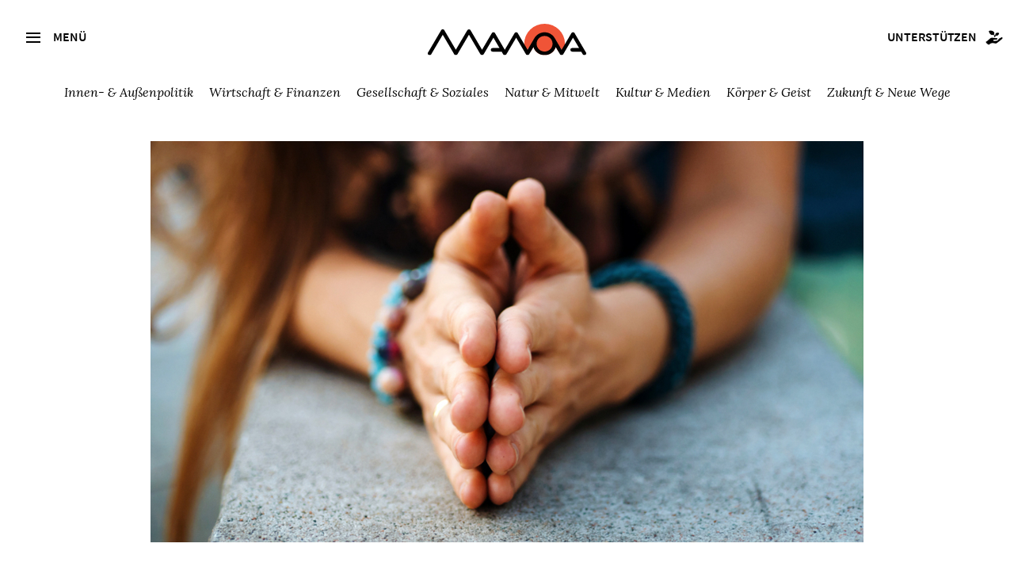

--- FILE ---
content_type: text/html; charset=utf-8
request_url: https://www.manova.news/artikel/nikolaikirche-ist-uberall
body_size: 9975
content:
<!doctype html>
<html lang="de">
<head>
  <meta content="IE=edge" http-equiv="X-UA-Compatible">
  <meta charset="utf-8">
  <meta content="width=device-width,initial-scale=1.0,minimum-scale=1.0,maximum-scale=1.0,user-scalable=no" name="viewport">
  <title>Nikolaikirche ist überall! | Manova-Magazin</title>
<meta name="description" content="Aufruf an alle Menschen, die ihre Freiheit lieben und bereit sind, für grundlegenden Rechte einzustehen: öffnet die Gotteshäuser!">
<meta property="og:type" content="website">
<meta property="og:url" content="https://www.manova.news/artikel/nikolaikirche-ist-uberall">
<meta property="og:image" content="https://www.manova.news/uploads/store/7e7c5651f99606bf01e1c820b781838d.jpg">
<meta property="og:title" content="Nikolaikirche ist überall!">
    <link rel="canonical" href="/artikel/nikolaikirche-ist-uberall" />
    <meta property="article:published_time" content="2020-05-01 07:00:00 +0200">
    <meta name="author" content="Manovas Mut-Redaktion
">
    <meta property="og:description" content="Prof. Sucharit Bhakdi, Ken Jebsen, Dr. Daniele Ganser, Dieter Broers, Sasha Stone, Hermann Ploppa, Dr. Ruediger Dahlke — um nur einige zu nennen — stehen aktuell mit ihren Namen für die Aktion „Nikolaikirche ist überall — öffnet die Gotteshäuser! Jetzt!“, die ab sofort in die Welt hinausströmt. Die Nikolaikirche wurde zum Symbol der Friedlichen Revolution, die 1989 zur sogenannten „Wende“ führte. Im Zentrum dieser Versammlungen stand das Friedensgebet. Nun ist es so weit, dass eine wirkliche Wende weltweit nottut. Auf allen Ebenen vollziehen sich große Transformationen. Und wir haben die Aufgabe, dem Ganzen die Richtung zu geben, die wir für uns, unsere Kinder und Kindeskinder wünschen. Wollen wir eine Welt, in der man sich nur fortbewegen oder zusammenkommen darf, wenn man zwangsgeimpft ist, oder in der andere, transhumanistische Ziele als Fortschritt deklariert werden, die unsere Rechte als Mensch beschneiden oder abschaffen? Alle Menschen sind frei und haben ein Recht auf Selbstverantwortlichkeit. Doch die Macht des sich aktuell als globale Drohgebärde aufbäumenden Systems können wir nur mit Weisheit, tänzerischer Leichtigkeit und Urvertrauen entkräften, harmonisieren und transformieren. Vergessen wir nie: Probleme lassen sich nicht auf der Ebene lösen, auf der sie entstanden sind. An uns ist es, Zeichen zu setzen. Wir haben das Recht, unsere Stimme zu erheben, auch wenn es ein Gebet ist. Diese Aktion bietet jedem Menschen einen individuellen Seins- und Handlungsraum im Lichte des Friedens. Es geht um die Menschheitsfamilie und die Aufhebung der Spaltung. Holen wir uns die heiligen Schutzräume zurück für das, wofür sie eigentlich stehen sollten. „Gib mir einen Punkt, wo ich hintreten kann, und ich bewege die Erde.“ Dieser Satz von Archimedes lässt sich auch auf eine Idee anwenden. Mit einer Idee lässt sich die Welt verändern."/>  
  <link rel="shortcut icon" href="/favicon.ico">
  <link rel="apple-touch-icon" sizes="180x180" href="/apple-touch-icon.png">
  <link rel="icon" type="image/png" href="/favicon-32x32.png" sizes="32x32">
  <link rel="icon" type="image/png" href="/favicon-16x16.png" sizes="16x16">
  <link rel="manifest" href="/manifest.json">
  <meta name="msapplication-TileColor" content="#2d89ef">
  <meta name="msapplication-TileImage" content="/mstile-144x144.png">
  <meta name="theme-color" content="#ffffff">
  <meta name="referrer" content="same-origin">
  <meta name="cubits-verify" content="JwVuMMQ38SnaFh_J0kAEwg">
  <meta name="flattr:id" content="rdxv12">

  <link rel="stylesheet" type="text/css" href="https://cdn.jsdelivr.net/npm/slick-carousel/slick/slick.css"/>
  <link rel="stylesheet" type="text/css" href="https://cdn.jsdelivr.net/npm/slick-carousel/slick/slick-theme.css"/>
  <script src="https://cdn.jsdelivr.net/npm/jquery@3.6.0/dist/jquery.min.js"></script>


  <link rel="alternate" type="application/atom+xml" title="Manova Magazin" href="https://www.manova.news/artikel.atom" />
  <link rel="stylesheet" href="/assets/frontend/frontend-191d80444bdf74c811090eadc8278ef195d151eb88a520a2ba4824c0a00baac6.css" media="screen" />
  <link rel="stylesheet" href="/assets/frontend/print-1eb225cd67073cb36d1a7138ad2df2fc49c767912072bebf6048b296269edfe8.css" media="print" />
  <meta name="csrf-param" content="authenticity_token" />
<meta name="csrf-token" content="FzXjJ8f1A8iI2MgStUDOoPUn4k4rQ6nW3zefi0Ue5GfJq4WBgfuWcMPRfhadGyuRV5hqOSo/IqhZwSuxh7f3cQ==" />
</head>
<body>
<a class="skip-main" href="#main">Zum Inhalt:</a>
<input type="checkbox" id="navbar-noscript-toggle" style="display: none;"/>
<aside class="sidebar">
  <div class="sidebar-header">
    <label class="button secondary btn-menu icon-close" for="navbar-noscript-toggle"></label>
  </div>
    <div class="search">
    <div class="search__button icon2-search">
      <form action="/artikel/suche" accept-charset="UTF-8" method="get">
        <input value="chronologisch absteigend" autocomplete="off" type="hidden" name="search_articles[sort]" />
        <input class="search__field" type="text" name="search_articles[query]" id="search_articles_query" />
</form>    </div>
<!--     <input class="search__field" name="search_articles[query]" type="text" placeholder="Suche" /> -->
  </div>

  <nav>
    <ul>
      <li><a href="/artikel">Alle Artikel</a></li>
      <li><a href="/debatten">Debatten</a></li>
      <li><a href="/sonderausgaben">Sonderausgaben</a></li>
      <li><a href="/section/3">Videos</a></li>
      <li><a href="/section/9">Podcasts</a></li>
      <li><a href="/autoren">Autoren</a></li>
      <li><a href="/freunde">Freundeskreis</a></li>
      <li><a href="/kontakt">Über uns</a></li>
      <li><a href="/treffpunkt">Treff.Manova</a></li>
      <li><a href="/newsletter">Newsletter</a></li>
      <li><a href="/unterstuetzen">Unterstützen</a></li>
      <li><a href="/archiv">Archiv</a></li>
    </ul>
  </nav>

  <div class="book-promotion">
  </div>
  <div class="book-promotion t--c mb--2">
    <p><strong><a href="https://gegendruck.eu/" class="book-promotion__link">GEGENDRUCK</a></strong><br>Das Printmagazin von Manova.</p>  
  </div>

</aside>
<label class="sidebar-content-protection" for="navbar-noscript-toggle"></label>


<div class="topbar">
  <div class="topbar__menu">
    <label for="navbar-noscript-toggle" class="button tertiary btn-menu icon-menu">
      <span class="icon2-menu"></span>
      <span class="topbar__menu--text">Menü</span>
    </label>
    <div class="logo">
      <a class="logo" href="/">
        <img alt="Manova" class="topbar__logo" src="/assets/logo-full-9c3fbe45ac7f323d9322beff2be47f01bfc20225149a1cc6ff01ca222ba8ff37.svg" />
</a>    </div>
    <div class="topbar__support">
      <a class="button button--small-gutter hover-color-blue" href="/unterstuetzen">
        <span class="topbar__support--text">Unterstützen</span><span class="icon2-support"></span>
</a>    </div>
  </div>





  <nav class="topbar__filter">
    <ul>
        <li class=""><a href="/section/18">Innen- &amp; Außenpolitik</a></li>
        <li class=""><a href="/section/19">Wirtschaft &amp; Finanzen</a></li>
        <li class=""><a href="/section/20">Gesellschaft &amp; Soziales</a></li>
        <li class=""><a href="/section/21">Natur &amp; Mitwelt</a></li>
        <li class=""><a href="/section/22">Kultur &amp; Medien</a></li>
        <li class=""><a href="/section/23">Körper &amp; Geist</a></li>
        <li class=""><a href="/section/24">Zukunft &amp; Neue Wege</a></li>
    </ul>
  </nav>


  <div class="topbar__filter topbar__filter--mobile">  
    <select id="rubric-select">
      <option value="-1" disabled selected>Schwerpunkt wählen</option>
          <option value="/section/18"><a href="/artikel/nikolaikirche-ist-uberall">Innen- &amp; Außenpolitik</a></option>
          <option value="/section/19"><a href="/artikel/nikolaikirche-ist-uberall">Wirtschaft &amp; Finanzen</a></option>
          <option value="/section/20"><a href="/artikel/nikolaikirche-ist-uberall">Gesellschaft &amp; Soziales</a></option>
          <option value="/section/21"><a href="/artikel/nikolaikirche-ist-uberall">Natur &amp; Mitwelt</a></option>
          <option value="/section/22"><a href="/artikel/nikolaikirche-ist-uberall">Kultur &amp; Medien</a></option>
          <option value="/section/23"><a href="/artikel/nikolaikirche-ist-uberall">Körper &amp; Geist</a></option>
          <option value="/section/24"><a href="/artikel/nikolaikirche-ist-uberall">Zukunft &amp; Neue Wege</a></option>
    </select>
  </div>
</div>
<div class="topbar__spacer"></div>






<div id="main" tabindex="-1">
  
  

 


<header class="header-normal">
  <div class="header-content">
    <div class="header-image">
      <img alt="Nikolaikirche ist überall!" src="/uploads/store/7e7c5651f99606bf01e1c820b781838d.jpg" />
    </div>

    <div class="article-meta">
      <input id="article-options-dropdown" type="checkbox" name="article-options-dropdown" />
<div class="article-options">
  <label for="article-options-dropdown">Artikeloptionen <i class="fa fa-caret-down"></i><i class="fa fa-caret-up"></i></label>
  <div class="options-dropdown">
    <a target="_blank" id="read-article" href="/artikel/nikolaikirche-ist-uberall/read">Vorlesen</a>
    <a href="/artikel/nikolaikirche-ist-uberall.md">Republizieren als .md</a>
    <a target="_blank" id="download-pdf" href="/artikel/nikolaikirche-ist-uberall.pdf">Druckversion als .pdf</a>
  </div>
</div>
  
      Freitag, 01. Mai 2020, 07:00 Uhr<br />
      ~4 Minuten Lesezeit
    </div>

    <h1>Nikolaikirche ist überall!</h1>
    <h2>Aufruf an alle Menschen, die ihre Freiheit lieben und bereit sind, für grundlegenden Rechte einzustehen: öffnet die Gotteshäuser!</h2>
    <div class="article-meta">
        <br><p>Foto: Kristina Kokhanova/Shutterstock.com</p>

    </div>

    <div class="article-teaser">
      <p>Prof. Sucharit Bhakdi, Ken Jebsen, Dr. Daniele Ganser, Dieter Broers, Sasha Stone, Hermann Ploppa, Dr. Ruediger Dahlke — um nur einige zu nennen — stehen aktuell mit ihren Namen für die Aktion „Nikolaikirche ist überall — öffnet die Gotteshäuser! Jetzt!“, die ab sofort in die Welt hinausströmt. Die Nikolaikirche wurde zum Symbol der Friedlichen Revolution, die 1989 zur sogenannten „Wende“ führte. Im Zentrum dieser Versammlungen stand das Friedensgebet. Nun ist es so weit, dass eine wirkliche Wende weltweit nottut. Auf allen Ebenen vollziehen sich große Transformationen. Und wir haben die Aufgabe, dem Ganzen die Richtung zu geben, die wir für uns, unsere Kinder und Kindeskinder wünschen. Wollen wir eine Welt, in der man sich nur fortbewegen oder zusammenkommen darf, wenn man zwangsgeimpft ist, oder in der andere, transhumanistische Ziele als Fortschritt deklariert werden, die unsere Rechte als Mensch beschneiden oder abschaffen? Alle Menschen sind frei und haben ein Recht auf Selbstverantwortlichkeit. Doch die Macht des sich aktuell als globale Drohgebärde aufbäumenden Systems können wir nur mit Weisheit, tänzerischer Leichtigkeit und Urvertrauen entkräften, harmonisieren und transformieren. Vergessen wir nie: Probleme lassen sich nicht auf der Ebene lösen, auf der sie entstanden sind. An uns ist es, Zeichen zu setzen. Wir haben das Recht, unsere Stimme zu erheben, auch wenn es ein Gebet ist. Diese Aktion bietet jedem Menschen einen individuellen Seins- und Handlungsraum im Lichte des Friedens. Es geht um die Menschheitsfamilie und die Aufhebung der Spaltung. Holen wir uns die heiligen Schutzräume zurück für das, wofür sie eigentlich stehen sollten. „Gib mir einen Punkt, wo ich hintreten kann, und ich bewege die Erde.“ Dieser Satz von Archimedes lässt sich auch auf eine Idee anwenden. Mit einer Idee lässt sich die Welt verändern.</p>


    </div>

    <div class="article-meta">
      von <a href="/autoren/manovas-mut-redaktion">Manovas Mut-Redaktion</a>


    </div>

    <!-- <div class="social-links">
      <a href="#">Twitter</a>
      <a href="#">Facebook</a>
      <a href="#">Mail</a>
      <a href="#">Drucken</a>
    </div> -->
  </div>
</header>


<div class="article">
  <div class="article-content">
    <p><em>von Peter Herrmann</em></p>

<p><strong>Aufruf an alle Menschen, die ihre Freiheit lieben und die bereit sind, für ihre grundlegenden Rechte öffentlich einzustehen:</strong></p>

<p>Nikolaikirche ist überall — öffnet die Gotteshäuser! Jetzt!</p>

<p>Noch vor drei Monaten undenkbar: Unsere natürlichen/gottgegebenen Rechte als Menschen dieser Erde werden von sogenannten Volksvertretern mit Füßen getreten und uns in einem Akt der Willkür entzogen. Das gilt unter anderem für die Versammlungsfreiheit, das Recht auf freie Meinungsäußerung und das Recht auf freie Entfaltung der Persönlichkeit. Die Würde des Menschen ist unantastbar?!</p>

<p>Dasselbe gilt für unsere angeborenen, verbindenden Impulse und Instinkte. Wir dürfen weder miteinander feiern noch miteinander trauern, weder singen noch meditieren oder beten. Wir dürfen uns weder in Würde von unseren sterbenden und verstorbenen Eltern verabschieden noch dürfen wir den 1. Geburtstag unseres Enkelkindes in Freude feiern. Schier unfassbar …</p>

<p>Diese Maßnahmen werden weltweit mit dem „Schutz unserer Gesundheit“ gerechtfertigt. Wobei wirkliche Experten wie Virologen, Infektiologen, Pathologen, Epidemiologen, Mikrobiologen und Humanmediziner Covid-19 aufgrund der Faktenlage (siehe <a href="https://www.medrxiv.org/content/10.1101/2020.04.05.20054361v1">John Ioannidis et al</a>, 2020) für nicht gefährlicher halten als die übliche Grippe/Influenza. </p>

<p>Die Agenda dahinter wird jetzt immer mehr Menschen deutlich und bewusst: Totale Überwachung („Tracking App“), totale Kontrolle durch Massenmedien (siehe Prof. Rainer Mausfeld <em>Warum schweigen die Lämmer?</em>) und Zwangsimpfungen, um nur einige der Geißeln zu nennen, die uns gegen unseren Willen auferlegt werden oder werden sollen. Ist das nicht George Orwells <em>1984</em> zum Quadrat?</p>

<p>Dürfen wir es zulassen, dass all das geschieht und wir sehenden Auges alles aufgeben, was uns als freie Menschen ausmacht? Sind wir so moralisch apathisch und kognitiv lethargisch geworden, dass wir aus Angst vor Repressalien „freiwillig“ und mit pflichtbewusstem Blick zur Schlachtbank schreiten? Opfern wir tatsächlich unsere Selbstbestimmung auf dem Altar der Obrigkeitshörigkeit?</p>

<p>Wenn du heute den Mut und die Kraft hast, selbstständig zu denken und ein klares JA in dir fühlst zu unseren natürlichen, gottgegebenen Rechten, dann kontaktiere JETZT die nächstliegende Kirchengemeinde, Moschee oder Synagoge und bitte den Rabbi, Imam, die Pfarrerin oder den Priester, das Gotteshaus zu öffnen! Die Telefone sollten nicht mehr stillstehen!</p>

<p><strong>Ob du Kirchenangehöriger bist oder nicht, spielt dabei keine Rolle — die Kirchen haben ganz ursprünglich den Auftrag jenen Menschen Asyl zu bieten, die verfolgt werden und denen ihre Rechte genommen wurden. Und genau das ist jetzt der Fall!</strong></p>

<p>Konkrete Durchführung: Die Idee erhielt ihren Impuls durch die Aussage von Prof. Sucharit Bhakdi am Ende des großartigen <a href="https://kenfm.de/kenfm-am-set-gespraech-mit-prof-dr-sucharit-bhakdi-zu-covid-19/">Interviews mit Ken Jebsen</a> (KenFM). </p>

<p>Wir können und sollten uns jetzt friedlich und jenseits von jedweder Ideologie in den Gotteshäusern versammeln — auch mit gefordertem Mindestabstand — um gemeinsam zu singen, zu beten oder zu meditieren. Wir haben jetzt die Chance, Veränderungen herbeizuführen, wenn wir in Frieden und echter Herzensverbindung zueinanderstehen und uns gemeinschaftlich und mutig der momentanen Situation stellen.</p>

<blockquote>
<p>Es ist die ursprüngliche Aufgabe der Kirchen, Menschen miteinander zu verbinden — dazu muss ich nicht Teil einer Kirche, Religion oder Konfession sein. Mein Menschsein und mein Recht auf Asyl berechtigen mich dazu, im Gebetshaus Ruhe und Frieden zu finden.</p>
</blockquote>

<p>Es gibt Zehntausende von Moscheen, Synagogen und Kirchen in Deutschland und sicher Hunderttausende weltweit — wenn wir nur einen kleinen Teil der Geistlichen und Gelehrten überzeugen können, ihrem Gewissen zu folgen und den Menschen die Gotteshäuser zu öffnen, schaffen wir wahre Orte der Begegnung und der gegenseitigen Unterstützung. Diese Energie, diese Kraft kann sich dann fortsetzen und multiplizieren!</p>

<p>Wenn ab Dienstag, 28. April 2020, alle Synagogen, Kirchen und Moscheen gleichzeitig beginnen, regelmäßig abends um 19 Uhr ihre Pforten zu öffnen, und die Menschen zum gemeinsamen Gebet und Gesang einlassen, erschafft das gemäß Quantenphysik ein Bewusstseinsfeld, das weit über das einzelne Gotteshaus hinausreicht und zu einem verbindenden Element aller Menschen wird.</p>

<p>Wir sind diejenigen, auf die wir gewartet haben! </p>

<p>Es gibt keinen Ritter in strahlender Rüstung in dieser physischen Welt, der uns rettet und uns das Joch abnimmt — auch wenn das so scheinen mag. Wir haben die Aufgabe eigenverantwortlich zu handeln und die Welt zu manifestieren, in der wir leben wollen. Wir haben die Aufgabe, für uns selbst und für unsere Kinder einzustehen. Jetzt!</p>

<p>Gmund und Baiern, 26. April 2020<br>
Peter Herrmann, Tina und Erich Hambach / <a href="https://www.friedensweg.org/">Friedensweg.org</a></p>

<p>Bisherige Unterstützer (Auswahl): Prof. Sucharit Bhakdi, Dr. Bodo Schiffmann, Ken Jebsen/KenFM, Dr. Daniele Ganser, Dieter Broers, Hardy Groeneveld, Bernhard Wimmer, Sabine Glocker, Sasha Stone, Hermann Ploppa, Jo Conrad, Dr. Ruediger Dahlke, Isabelle und Hans Kremer-Krötsch …</p>

<p>Verantwortlich im Sinne des Presserechts: TimeLineEffects Ltd, 20-22 Wenlock Road, London, England, N1 7GU</p>

<hr>

<p class="video"><iframe width="560" height="315" src="https://www.youtube-nocookie.com/embed/EVUuvhIrbWc" frameborder="0" allow="accelerometer; autoplay; encrypted-media; gyroscope; picture-in-picture"></iframe></p>

<hr>

<p><strong>Peter Herrmann</strong> ist Autor, Simultandolmetscher und Ernährungscoach. Heute verbindet er in seiner eigenen Arbeit <em>HYPERSPCACE YOURSELF!</em> die klassischen Elemente der spirituellen Versenkung mit den modernen Erkenntnissen der Bio- und Quantenphysik und bezieht sich dabei insbesondere auf die Arbeiten von Dr. Michael König sowie Burkhard Heim. </p>

<p class="mt--4 article__cc"> </p>

    <hr>
    <div id="slide-in-element"
         class="slide-in hidden-js"
         data-controller="slide-in">
      <button class="close-btn" aria-label="Schließen">×</button>        
      <p class="slide-in__text">Finden Sie Artikel wie diesen wichtig?<br>Dann unterstützen Sie unsere Arbeit mit einer <a href="https://www.manova.news/unterstuetzen">Spende.</a></p>
    </div>
    <div class="article-sms-info">
      <img alt="" class="support" src="/assets/ill-grow-3672496210c77930e0b6b4aa0c2b212ac30e406a73726e686013dce68c7d97b2.png" />  
      <p>Wenn Sie für unabhängige Artikel wie diesen etwas übrig haben, können Sie uns zum Beispiel mit einem kleinen Dauerauftrag oder einer Einzelspende unterstützen. 
      </p>
      <div class="t--c mb--2">
        <a href="https://www.manova.news/unterstuetzen#steuerabzugsfaehige_spende" class="button primary t--c">Spenden</a> <a href="https://www.paypal.me/ManovaMagazin/5" class="button primary t--c">PayPal 5</a> <a href="https://www.paypal.me/ManovaMagazin/10" class="button primary t--c">PayPal 10</a>
      </div>
      <img alt="" class="support" src="/assets/ill-tshirts-small-676fdd680c08812b750223ca897449bce0567b487fdfa262ae5a28cb798342f5.png" />  
      <p>Oder unterstützen Sie uns durch den Kauf eines Artikels aus unserer <a href="https://harlekinshop.com/pages/manova" target="_blank">Manova-Kollektion </a>.
      </p>
    </div>

  </div>
  
  
  <div class="article-end">
    
    <div class="shariff article_sharing rs_skip" data-services="[&quot;whatsapp&quot;,&quot;facebook&quot;,&quot;telegram&quot;,&quot;twitter&quot;,&quot;diaspora&quot;,&quot;mail&quot;,&quot;print&quot;,&quot;info&quot;]" data-mail-url="mailto:" data-mail-subject="Nikolaikirche ist überall!" data-title="Nikolaikirche ist überall! | Manova, das Magazin für neue Perspektiven und lebendige Debatten"></div>

    <img alt="" class="divider-image" src="/assets/ill-feather-afaea57a951d52fac6a114936e66b1e5ef9a5eaed1d13f3b27636defe849189d.png" />

    
      <div class="article-author">
  <div class="article-author-image">
      <a href="/autoren/manovas-mut-redaktion"><img alt="Manovas Mut-Redaktion" src="/uploads/store/d61637839096e2a18cacc60602450eeb.jpg" /></a>
  </div>
  <div class="article-author-bio">
    <p>Wir erleben in der heutigen Zeit einen Paradigmenwechsel. Die Welt, so wie wir sie kennen, wird es nicht mehr lange geben. Zerstörung und Orientierungslosigkeit greifen mitten in unseren Alltag hinein. Wie können wir uns in ihm zurechtfinden? Wie nicht den Mut verlieren und Zugang bekommen zu dem, was im Dunkel hell und unbeschwert ist? Um diese Fragen und Antworten hierauf geht es der von <strong>Elisa Gratias</strong> geleiteten Mut-Redaktion. </p>

  </div>
</div>

      <div class="article-license">
        <div class="article-license-image">
          <a rel="license" href="https://creativecommons.org/licenses/by-nc-nd/4.0/deed.de" class="no-border">
            <img alt="Creative Commons Lizenzvertrag" src="/assets/ic-cc-3a17d8002044088a4d740ce016c40e8af2d8539027715acf18f2bf12f809a64d.png" />
          </a>
        </div>
        <div class="article-license-info">
          Dieses Werk ist unter einer <strong>Creative Commons-Lizenz</strong> (<a rel="license" href="https://creativecommons.org/licenses/by-nc-nd/4.0/deed.de">Namensnennung - Nicht kommerziell - Keine Bearbeitungen 4.0 International</a>) lizenziert. Unter Einhaltung der Lizenzbedingungen dürfen Sie es verbreiten und vervielfältigen.
        </div>
      </div>

  </div>
</div>
  <div class="wrapper">
    <div class="content wide">
      <h1>Weiterlesen</h1>
      <div class="article-loop">
        <div class="loop-main">
            <article class="article-vertical article-big">
              <a class="article-image" href="/artikel/helft-euch-selbst"><img alt="Helft euch selbst" src="/uploads/store/913f9e6ddca6230680010dbf329e5646.jpg" /></a>
              <div class="tag">Thematisch verwandter Artikel</div>
              <h2><a href="/artikel/helft-euch-selbst">Helft euch selbst</a></h2>
              <p>Kinderschutz wird in Deutschland kleingeschrieben — daran hat sich auch seit dem Ende der Coronakrise nichts geändert. </p>
              <div class="article-meta">
                13.01.2026
                von <a href="/autoren/jana-kerac">Jana Kerac</a>

              </div>
            </article>
        </div>
        <div class="loop-other">
            <article class="article-vertical article">
              <a class="article-image" href="/artikel/willkommen-im-maulkorbland"><img alt="Willkommen im Maulkorbland" src="/uploads/store/4034bf71e63ffd09a0c14606453d4a53.jpg" /></a>
              <div class="tag">Aktueller Artikel</div>
              <h2><a href="/artikel/willkommen-im-maulkorbland">Willkommen im Maulkorbland</a></h2>
              <div class="moreinfo">
                <p>In der Corona-Zeit hatten nicht nur „Schwurbler“ Zweifel am offiziellen Narrativ, sondern auch Behördenmitarbeiter —  die wurden jedoch an die Kette gelegt.</p>
                <div class="article-meta">
                  05.12.2025
                  von <a href="/autoren/jana-kerac">Jana Kerac</a>

                </div>
              </div>
            </article>
            <article class="article-vertical article">
              <a class="article-image" href="/artikel/kamerataugliche-gute"><img alt="Kamerataugliche Güte" src="/uploads/store/fe803fa420d8f8abf0c5aced9e7efd58.jpg" /></a>
              <div class="tag">Aus dem Archiv</div>
              <h2><a href="/artikel/kamerataugliche-gute">Kamerataugliche Güte</a></h2>
              <div class="moreinfo">
                <p>Hollywood-Stars geben sich gern ökologisch und sozial engagiert. Wie viel davon ehrlich gemeint ist und wie viel nur Imagepflege, ist schwer zu sagen.</p>
                <div class="article-meta">
                  25.10.2023
                  von <a href="/autoren/dirk-c-fleck">Dirk C. Fleck</a>

                </div>
              </div>
            </article>
        </div>
      </div>
    </div>
  </div>


</div>
<footer class="footer-wrapper">
  <div class="footer-content">
    
    <div class="footer1">
      <div class="footer-left">
        <h3>Post von <em>Manova</em></h3>
        <p>Wenn Sie regelmäßig über neue <em>Manova</em>-Veröffentlichungen informiert werden möchten, tragen Sie bitte hier Ihre E-Mail-Adresse ein:</p>

        <form class="newsletter-form" id="new_subscriber" action="/subscription#newsletter" accept-charset="UTF-8" method="post"><input name="utf8" type="hidden" value="&#x2713;" autocomplete="off" /><input type="hidden" name="authenticity_token" value="d/lInkVh7Q7SjPPJC0px++eXaSudcAngN1tIF4zBGFGrA0zpjlei8E+vr5zVqx7gS7Ehvdn7sgIS3BWiGGjvmg==" autocomplete="off" />
          <input placeholder="Ihre E-Mail Adresse" type="email" name="subscriber[email]" id="subscriber_email" />
          <div class="non-visible">
            <input placeholder="Ihr Name" type="text" name="subscriber[last_name]" id="subscriber_last_name" />  
          </div>
          <div class="non-visible">
            <input name="subscriber[checked]" type="hidden" value="0" autocomplete="off" /><input placeholder="Einverstanden" type="checkbox" value="1" name="subscriber[checked]" id="subscriber_checked" />  
          </div>    
          <button class="button secondary" type="submit">Abonnieren</button>
</form>      </div>

      <div class="footer-center">
        <img src="/assets/ill-footer-3574a855da523fc6f98970434a3695b6ef81d17e82d41f19a70d7d6045a487a9.png" alt ="Manova Logo Small" />
      </div>
      <div class="footer-right">
        <h3><em>Manova</em></h3>
        <p><em>Manova</em>, das Magazin für neue Perspektiven und lebendige Debatten.</p>
         <a class="button larger" href="/spenden">Jetzt spenden</a><br>
      </div>      
    </div>

    <div class="footer2">
      <a href="https://t.me/ManovaMagazin">Telegram</a>
      <a href="https://www.youtube.com/@Manova_Magazin">Videos</a>
      <a href="https://manovamagazin.podbean.com/">Podcasts</a>
      <a href="https://www.manova.news/artikel.atom">Newsfeed</a>
      <a href="/newsletter">Newsletter</a>
    </div>
    <div class="footer2">
      <a href="/freunde">Freunde</a>
      <a href="/kontakt">Team</a>
      <a href="/impressum">Impressum</a>
      <a href="/datenschutz">Datenschutz</a>
    </div>
    <div class="footer2">
      <a href="/treffpunkt">Treff.Manova</a>
      <a href="https://gegendruck.eu/">Gegendruck Magazin</a>
      <a href="https://harlekinshop.com/pages/manova">Harlekin Shop</a>
    </div>
    <div class="footer3">
       &copy; 2023&ndash;2026 Manova | Release 1.0.0 vom 08.04.2023
    </div>
    
  </div>
</footer>

<script src="/assets/frontend/frontend-016baf70da33fe98e6ff9b5f1c39611ef85eb2edd283fd4422d67ab824bf1062.js"></script>

<!-- Matomo -->
<script>
  var _paq = window._paq = window._paq || [];
  /* tracker methods like "setCustomDimension" should be called before "trackPageView" */
  _paq.push(['trackPageView']);
  _paq.push(['enableLinkTracking']);
  (function() {
    var u="//matomo.manova.news/";
    _paq.push(['setTrackerUrl', u+'matomo.php']);
    _paq.push(['setSiteId', '1']);
    var d=document, g=d.createElement('script'), s=d.getElementsByTagName('script')[0];
    g.async=true; g.src=u+'matomo.js'; s.parentNode.insertBefore(g,s);
  })();
</script>
<noscript><p><img src="//matomo.manova.news/matomo.php?idsite=1&amp;rec=1" style="border:0;" alt="" /></p></noscript>
<!-- End Matomo Code -->

 <script src="https://cdn.jsdelivr.net/npm/slick-carousel/slick/slick.min.js"></script>

</body>
</html>


--- FILE ---
content_type: text/html; charset=utf-8
request_url: https://www.youtube-nocookie.com/embed/EVUuvhIrbWc
body_size: 44654
content:
<!DOCTYPE html><html lang="en" dir="ltr" data-cast-api-enabled="true"><head><meta name="viewport" content="width=device-width, initial-scale=1"><meta name="robots" content="noindex"><script nonce="vF1xfOx41digorr9s5rzzQ">if ('undefined' == typeof Symbol || 'undefined' == typeof Symbol.iterator) {delete Array.prototype.entries;}</script><style name="www-roboto" nonce="dRGXSAMwmrCU0FWcWzimlQ">@font-face{font-family:'Roboto';font-style:normal;font-weight:400;font-stretch:100%;src:url(//fonts.gstatic.com/s/roboto/v48/KFO7CnqEu92Fr1ME7kSn66aGLdTylUAMa3GUBHMdazTgWw.woff2)format('woff2');unicode-range:U+0460-052F,U+1C80-1C8A,U+20B4,U+2DE0-2DFF,U+A640-A69F,U+FE2E-FE2F;}@font-face{font-family:'Roboto';font-style:normal;font-weight:400;font-stretch:100%;src:url(//fonts.gstatic.com/s/roboto/v48/KFO7CnqEu92Fr1ME7kSn66aGLdTylUAMa3iUBHMdazTgWw.woff2)format('woff2');unicode-range:U+0301,U+0400-045F,U+0490-0491,U+04B0-04B1,U+2116;}@font-face{font-family:'Roboto';font-style:normal;font-weight:400;font-stretch:100%;src:url(//fonts.gstatic.com/s/roboto/v48/KFO7CnqEu92Fr1ME7kSn66aGLdTylUAMa3CUBHMdazTgWw.woff2)format('woff2');unicode-range:U+1F00-1FFF;}@font-face{font-family:'Roboto';font-style:normal;font-weight:400;font-stretch:100%;src:url(//fonts.gstatic.com/s/roboto/v48/KFO7CnqEu92Fr1ME7kSn66aGLdTylUAMa3-UBHMdazTgWw.woff2)format('woff2');unicode-range:U+0370-0377,U+037A-037F,U+0384-038A,U+038C,U+038E-03A1,U+03A3-03FF;}@font-face{font-family:'Roboto';font-style:normal;font-weight:400;font-stretch:100%;src:url(//fonts.gstatic.com/s/roboto/v48/KFO7CnqEu92Fr1ME7kSn66aGLdTylUAMawCUBHMdazTgWw.woff2)format('woff2');unicode-range:U+0302-0303,U+0305,U+0307-0308,U+0310,U+0312,U+0315,U+031A,U+0326-0327,U+032C,U+032F-0330,U+0332-0333,U+0338,U+033A,U+0346,U+034D,U+0391-03A1,U+03A3-03A9,U+03B1-03C9,U+03D1,U+03D5-03D6,U+03F0-03F1,U+03F4-03F5,U+2016-2017,U+2034-2038,U+203C,U+2040,U+2043,U+2047,U+2050,U+2057,U+205F,U+2070-2071,U+2074-208E,U+2090-209C,U+20D0-20DC,U+20E1,U+20E5-20EF,U+2100-2112,U+2114-2115,U+2117-2121,U+2123-214F,U+2190,U+2192,U+2194-21AE,U+21B0-21E5,U+21F1-21F2,U+21F4-2211,U+2213-2214,U+2216-22FF,U+2308-230B,U+2310,U+2319,U+231C-2321,U+2336-237A,U+237C,U+2395,U+239B-23B7,U+23D0,U+23DC-23E1,U+2474-2475,U+25AF,U+25B3,U+25B7,U+25BD,U+25C1,U+25CA,U+25CC,U+25FB,U+266D-266F,U+27C0-27FF,U+2900-2AFF,U+2B0E-2B11,U+2B30-2B4C,U+2BFE,U+3030,U+FF5B,U+FF5D,U+1D400-1D7FF,U+1EE00-1EEFF;}@font-face{font-family:'Roboto';font-style:normal;font-weight:400;font-stretch:100%;src:url(//fonts.gstatic.com/s/roboto/v48/KFO7CnqEu92Fr1ME7kSn66aGLdTylUAMaxKUBHMdazTgWw.woff2)format('woff2');unicode-range:U+0001-000C,U+000E-001F,U+007F-009F,U+20DD-20E0,U+20E2-20E4,U+2150-218F,U+2190,U+2192,U+2194-2199,U+21AF,U+21E6-21F0,U+21F3,U+2218-2219,U+2299,U+22C4-22C6,U+2300-243F,U+2440-244A,U+2460-24FF,U+25A0-27BF,U+2800-28FF,U+2921-2922,U+2981,U+29BF,U+29EB,U+2B00-2BFF,U+4DC0-4DFF,U+FFF9-FFFB,U+10140-1018E,U+10190-1019C,U+101A0,U+101D0-101FD,U+102E0-102FB,U+10E60-10E7E,U+1D2C0-1D2D3,U+1D2E0-1D37F,U+1F000-1F0FF,U+1F100-1F1AD,U+1F1E6-1F1FF,U+1F30D-1F30F,U+1F315,U+1F31C,U+1F31E,U+1F320-1F32C,U+1F336,U+1F378,U+1F37D,U+1F382,U+1F393-1F39F,U+1F3A7-1F3A8,U+1F3AC-1F3AF,U+1F3C2,U+1F3C4-1F3C6,U+1F3CA-1F3CE,U+1F3D4-1F3E0,U+1F3ED,U+1F3F1-1F3F3,U+1F3F5-1F3F7,U+1F408,U+1F415,U+1F41F,U+1F426,U+1F43F,U+1F441-1F442,U+1F444,U+1F446-1F449,U+1F44C-1F44E,U+1F453,U+1F46A,U+1F47D,U+1F4A3,U+1F4B0,U+1F4B3,U+1F4B9,U+1F4BB,U+1F4BF,U+1F4C8-1F4CB,U+1F4D6,U+1F4DA,U+1F4DF,U+1F4E3-1F4E6,U+1F4EA-1F4ED,U+1F4F7,U+1F4F9-1F4FB,U+1F4FD-1F4FE,U+1F503,U+1F507-1F50B,U+1F50D,U+1F512-1F513,U+1F53E-1F54A,U+1F54F-1F5FA,U+1F610,U+1F650-1F67F,U+1F687,U+1F68D,U+1F691,U+1F694,U+1F698,U+1F6AD,U+1F6B2,U+1F6B9-1F6BA,U+1F6BC,U+1F6C6-1F6CF,U+1F6D3-1F6D7,U+1F6E0-1F6EA,U+1F6F0-1F6F3,U+1F6F7-1F6FC,U+1F700-1F7FF,U+1F800-1F80B,U+1F810-1F847,U+1F850-1F859,U+1F860-1F887,U+1F890-1F8AD,U+1F8B0-1F8BB,U+1F8C0-1F8C1,U+1F900-1F90B,U+1F93B,U+1F946,U+1F984,U+1F996,U+1F9E9,U+1FA00-1FA6F,U+1FA70-1FA7C,U+1FA80-1FA89,U+1FA8F-1FAC6,U+1FACE-1FADC,U+1FADF-1FAE9,U+1FAF0-1FAF8,U+1FB00-1FBFF;}@font-face{font-family:'Roboto';font-style:normal;font-weight:400;font-stretch:100%;src:url(//fonts.gstatic.com/s/roboto/v48/KFO7CnqEu92Fr1ME7kSn66aGLdTylUAMa3OUBHMdazTgWw.woff2)format('woff2');unicode-range:U+0102-0103,U+0110-0111,U+0128-0129,U+0168-0169,U+01A0-01A1,U+01AF-01B0,U+0300-0301,U+0303-0304,U+0308-0309,U+0323,U+0329,U+1EA0-1EF9,U+20AB;}@font-face{font-family:'Roboto';font-style:normal;font-weight:400;font-stretch:100%;src:url(//fonts.gstatic.com/s/roboto/v48/KFO7CnqEu92Fr1ME7kSn66aGLdTylUAMa3KUBHMdazTgWw.woff2)format('woff2');unicode-range:U+0100-02BA,U+02BD-02C5,U+02C7-02CC,U+02CE-02D7,U+02DD-02FF,U+0304,U+0308,U+0329,U+1D00-1DBF,U+1E00-1E9F,U+1EF2-1EFF,U+2020,U+20A0-20AB,U+20AD-20C0,U+2113,U+2C60-2C7F,U+A720-A7FF;}@font-face{font-family:'Roboto';font-style:normal;font-weight:400;font-stretch:100%;src:url(//fonts.gstatic.com/s/roboto/v48/KFO7CnqEu92Fr1ME7kSn66aGLdTylUAMa3yUBHMdazQ.woff2)format('woff2');unicode-range:U+0000-00FF,U+0131,U+0152-0153,U+02BB-02BC,U+02C6,U+02DA,U+02DC,U+0304,U+0308,U+0329,U+2000-206F,U+20AC,U+2122,U+2191,U+2193,U+2212,U+2215,U+FEFF,U+FFFD;}@font-face{font-family:'Roboto';font-style:normal;font-weight:500;font-stretch:100%;src:url(//fonts.gstatic.com/s/roboto/v48/KFO7CnqEu92Fr1ME7kSn66aGLdTylUAMa3GUBHMdazTgWw.woff2)format('woff2');unicode-range:U+0460-052F,U+1C80-1C8A,U+20B4,U+2DE0-2DFF,U+A640-A69F,U+FE2E-FE2F;}@font-face{font-family:'Roboto';font-style:normal;font-weight:500;font-stretch:100%;src:url(//fonts.gstatic.com/s/roboto/v48/KFO7CnqEu92Fr1ME7kSn66aGLdTylUAMa3iUBHMdazTgWw.woff2)format('woff2');unicode-range:U+0301,U+0400-045F,U+0490-0491,U+04B0-04B1,U+2116;}@font-face{font-family:'Roboto';font-style:normal;font-weight:500;font-stretch:100%;src:url(//fonts.gstatic.com/s/roboto/v48/KFO7CnqEu92Fr1ME7kSn66aGLdTylUAMa3CUBHMdazTgWw.woff2)format('woff2');unicode-range:U+1F00-1FFF;}@font-face{font-family:'Roboto';font-style:normal;font-weight:500;font-stretch:100%;src:url(//fonts.gstatic.com/s/roboto/v48/KFO7CnqEu92Fr1ME7kSn66aGLdTylUAMa3-UBHMdazTgWw.woff2)format('woff2');unicode-range:U+0370-0377,U+037A-037F,U+0384-038A,U+038C,U+038E-03A1,U+03A3-03FF;}@font-face{font-family:'Roboto';font-style:normal;font-weight:500;font-stretch:100%;src:url(//fonts.gstatic.com/s/roboto/v48/KFO7CnqEu92Fr1ME7kSn66aGLdTylUAMawCUBHMdazTgWw.woff2)format('woff2');unicode-range:U+0302-0303,U+0305,U+0307-0308,U+0310,U+0312,U+0315,U+031A,U+0326-0327,U+032C,U+032F-0330,U+0332-0333,U+0338,U+033A,U+0346,U+034D,U+0391-03A1,U+03A3-03A9,U+03B1-03C9,U+03D1,U+03D5-03D6,U+03F0-03F1,U+03F4-03F5,U+2016-2017,U+2034-2038,U+203C,U+2040,U+2043,U+2047,U+2050,U+2057,U+205F,U+2070-2071,U+2074-208E,U+2090-209C,U+20D0-20DC,U+20E1,U+20E5-20EF,U+2100-2112,U+2114-2115,U+2117-2121,U+2123-214F,U+2190,U+2192,U+2194-21AE,U+21B0-21E5,U+21F1-21F2,U+21F4-2211,U+2213-2214,U+2216-22FF,U+2308-230B,U+2310,U+2319,U+231C-2321,U+2336-237A,U+237C,U+2395,U+239B-23B7,U+23D0,U+23DC-23E1,U+2474-2475,U+25AF,U+25B3,U+25B7,U+25BD,U+25C1,U+25CA,U+25CC,U+25FB,U+266D-266F,U+27C0-27FF,U+2900-2AFF,U+2B0E-2B11,U+2B30-2B4C,U+2BFE,U+3030,U+FF5B,U+FF5D,U+1D400-1D7FF,U+1EE00-1EEFF;}@font-face{font-family:'Roboto';font-style:normal;font-weight:500;font-stretch:100%;src:url(//fonts.gstatic.com/s/roboto/v48/KFO7CnqEu92Fr1ME7kSn66aGLdTylUAMaxKUBHMdazTgWw.woff2)format('woff2');unicode-range:U+0001-000C,U+000E-001F,U+007F-009F,U+20DD-20E0,U+20E2-20E4,U+2150-218F,U+2190,U+2192,U+2194-2199,U+21AF,U+21E6-21F0,U+21F3,U+2218-2219,U+2299,U+22C4-22C6,U+2300-243F,U+2440-244A,U+2460-24FF,U+25A0-27BF,U+2800-28FF,U+2921-2922,U+2981,U+29BF,U+29EB,U+2B00-2BFF,U+4DC0-4DFF,U+FFF9-FFFB,U+10140-1018E,U+10190-1019C,U+101A0,U+101D0-101FD,U+102E0-102FB,U+10E60-10E7E,U+1D2C0-1D2D3,U+1D2E0-1D37F,U+1F000-1F0FF,U+1F100-1F1AD,U+1F1E6-1F1FF,U+1F30D-1F30F,U+1F315,U+1F31C,U+1F31E,U+1F320-1F32C,U+1F336,U+1F378,U+1F37D,U+1F382,U+1F393-1F39F,U+1F3A7-1F3A8,U+1F3AC-1F3AF,U+1F3C2,U+1F3C4-1F3C6,U+1F3CA-1F3CE,U+1F3D4-1F3E0,U+1F3ED,U+1F3F1-1F3F3,U+1F3F5-1F3F7,U+1F408,U+1F415,U+1F41F,U+1F426,U+1F43F,U+1F441-1F442,U+1F444,U+1F446-1F449,U+1F44C-1F44E,U+1F453,U+1F46A,U+1F47D,U+1F4A3,U+1F4B0,U+1F4B3,U+1F4B9,U+1F4BB,U+1F4BF,U+1F4C8-1F4CB,U+1F4D6,U+1F4DA,U+1F4DF,U+1F4E3-1F4E6,U+1F4EA-1F4ED,U+1F4F7,U+1F4F9-1F4FB,U+1F4FD-1F4FE,U+1F503,U+1F507-1F50B,U+1F50D,U+1F512-1F513,U+1F53E-1F54A,U+1F54F-1F5FA,U+1F610,U+1F650-1F67F,U+1F687,U+1F68D,U+1F691,U+1F694,U+1F698,U+1F6AD,U+1F6B2,U+1F6B9-1F6BA,U+1F6BC,U+1F6C6-1F6CF,U+1F6D3-1F6D7,U+1F6E0-1F6EA,U+1F6F0-1F6F3,U+1F6F7-1F6FC,U+1F700-1F7FF,U+1F800-1F80B,U+1F810-1F847,U+1F850-1F859,U+1F860-1F887,U+1F890-1F8AD,U+1F8B0-1F8BB,U+1F8C0-1F8C1,U+1F900-1F90B,U+1F93B,U+1F946,U+1F984,U+1F996,U+1F9E9,U+1FA00-1FA6F,U+1FA70-1FA7C,U+1FA80-1FA89,U+1FA8F-1FAC6,U+1FACE-1FADC,U+1FADF-1FAE9,U+1FAF0-1FAF8,U+1FB00-1FBFF;}@font-face{font-family:'Roboto';font-style:normal;font-weight:500;font-stretch:100%;src:url(//fonts.gstatic.com/s/roboto/v48/KFO7CnqEu92Fr1ME7kSn66aGLdTylUAMa3OUBHMdazTgWw.woff2)format('woff2');unicode-range:U+0102-0103,U+0110-0111,U+0128-0129,U+0168-0169,U+01A0-01A1,U+01AF-01B0,U+0300-0301,U+0303-0304,U+0308-0309,U+0323,U+0329,U+1EA0-1EF9,U+20AB;}@font-face{font-family:'Roboto';font-style:normal;font-weight:500;font-stretch:100%;src:url(//fonts.gstatic.com/s/roboto/v48/KFO7CnqEu92Fr1ME7kSn66aGLdTylUAMa3KUBHMdazTgWw.woff2)format('woff2');unicode-range:U+0100-02BA,U+02BD-02C5,U+02C7-02CC,U+02CE-02D7,U+02DD-02FF,U+0304,U+0308,U+0329,U+1D00-1DBF,U+1E00-1E9F,U+1EF2-1EFF,U+2020,U+20A0-20AB,U+20AD-20C0,U+2113,U+2C60-2C7F,U+A720-A7FF;}@font-face{font-family:'Roboto';font-style:normal;font-weight:500;font-stretch:100%;src:url(//fonts.gstatic.com/s/roboto/v48/KFO7CnqEu92Fr1ME7kSn66aGLdTylUAMa3yUBHMdazQ.woff2)format('woff2');unicode-range:U+0000-00FF,U+0131,U+0152-0153,U+02BB-02BC,U+02C6,U+02DA,U+02DC,U+0304,U+0308,U+0329,U+2000-206F,U+20AC,U+2122,U+2191,U+2193,U+2212,U+2215,U+FEFF,U+FFFD;}</style><script name="www-roboto" nonce="vF1xfOx41digorr9s5rzzQ">if (document.fonts && document.fonts.load) {document.fonts.load("400 10pt Roboto", "E"); document.fonts.load("500 10pt Roboto", "E");}</script><link rel="stylesheet" href="/s/player/b95b0e7a/www-player.css" name="www-player" nonce="dRGXSAMwmrCU0FWcWzimlQ"><style nonce="dRGXSAMwmrCU0FWcWzimlQ">html {overflow: hidden;}body {font: 12px Roboto, Arial, sans-serif; background-color: #000; color: #fff; height: 100%; width: 100%; overflow: hidden; position: absolute; margin: 0; padding: 0;}#player {width: 100%; height: 100%;}h1 {text-align: center; color: #fff;}h3 {margin-top: 6px; margin-bottom: 3px;}.player-unavailable {position: absolute; top: 0; left: 0; right: 0; bottom: 0; padding: 25px; font-size: 13px; background: url(/img/meh7.png) 50% 65% no-repeat;}.player-unavailable .message {text-align: left; margin: 0 -5px 15px; padding: 0 5px 14px; border-bottom: 1px solid #888; font-size: 19px; font-weight: normal;}.player-unavailable a {color: #167ac6; text-decoration: none;}</style><script nonce="vF1xfOx41digorr9s5rzzQ">var ytcsi={gt:function(n){n=(n||"")+"data_";return ytcsi[n]||(ytcsi[n]={tick:{},info:{},gel:{preLoggedGelInfos:[]}})},now:window.performance&&window.performance.timing&&window.performance.now&&window.performance.timing.navigationStart?function(){return window.performance.timing.navigationStart+window.performance.now()}:function(){return(new Date).getTime()},tick:function(l,t,n){var ticks=ytcsi.gt(n).tick;var v=t||ytcsi.now();if(ticks[l]){ticks["_"+l]=ticks["_"+l]||[ticks[l]];ticks["_"+l].push(v)}ticks[l]=
v},info:function(k,v,n){ytcsi.gt(n).info[k]=v},infoGel:function(p,n){ytcsi.gt(n).gel.preLoggedGelInfos.push(p)},setStart:function(t,n){ytcsi.tick("_start",t,n)}};
(function(w,d){function isGecko(){if(!w.navigator)return false;try{if(w.navigator.userAgentData&&w.navigator.userAgentData.brands&&w.navigator.userAgentData.brands.length){var brands=w.navigator.userAgentData.brands;var i=0;for(;i<brands.length;i++)if(brands[i]&&brands[i].brand==="Firefox")return true;return false}}catch(e){setTimeout(function(){throw e;})}if(!w.navigator.userAgent)return false;var ua=w.navigator.userAgent;return ua.indexOf("Gecko")>0&&ua.toLowerCase().indexOf("webkit")<0&&ua.indexOf("Edge")<
0&&ua.indexOf("Trident")<0&&ua.indexOf("MSIE")<0}ytcsi.setStart(w.performance?w.performance.timing.responseStart:null);var isPrerender=(d.visibilityState||d.webkitVisibilityState)=="prerender";var vName=!d.visibilityState&&d.webkitVisibilityState?"webkitvisibilitychange":"visibilitychange";if(isPrerender){var startTick=function(){ytcsi.setStart();d.removeEventListener(vName,startTick)};d.addEventListener(vName,startTick,false)}if(d.addEventListener)d.addEventListener(vName,function(){ytcsi.tick("vc")},
false);if(isGecko()){var isHidden=(d.visibilityState||d.webkitVisibilityState)=="hidden";if(isHidden)ytcsi.tick("vc")}var slt=function(el,t){setTimeout(function(){var n=ytcsi.now();el.loadTime=n;if(el.slt)el.slt()},t)};w.__ytRIL=function(el){if(!el.getAttribute("data-thumb"))if(w.requestAnimationFrame)w.requestAnimationFrame(function(){slt(el,0)});else slt(el,16)}})(window,document);
</script><script nonce="vF1xfOx41digorr9s5rzzQ">var ytcfg={d:function(){return window.yt&&yt.config_||ytcfg.data_||(ytcfg.data_={})},get:function(k,o){return k in ytcfg.d()?ytcfg.d()[k]:o},set:function(){var a=arguments;if(a.length>1)ytcfg.d()[a[0]]=a[1];else{var k;for(k in a[0])ytcfg.d()[k]=a[0][k]}}};
ytcfg.set({"CLIENT_CANARY_STATE":"holdback","DEVICE":"cbr\u003dChrome\u0026cbrand\u003dapple\u0026cbrver\u003d131.0.0.0\u0026ceng\u003dWebKit\u0026cengver\u003d537.36\u0026cos\u003dMacintosh\u0026cosver\u003d10_15_7\u0026cplatform\u003dDESKTOP","EVENT_ID":"UO1wafKOKLqilssPwLKLqQo","EXPERIMENT_FLAGS":{"ab_det_apb_b":true,"ab_det_apm":true,"ab_det_el_h":true,"ab_det_em_inj":true,"ab_l_sig_st":true,"ab_l_sig_st_e":true,"action_companion_center_align_description":true,"allow_skip_networkless":true,"always_send_and_write":true,"att_web_record_metrics":true,"attmusi":true,"c3_enable_button_impression_logging":true,"c3_watch_page_component":true,"cancel_pending_navs":true,"clean_up_manual_attribution_header":true,"config_age_report_killswitch":true,"cow_optimize_idom_compat":true,"csi_config_handling_infra":true,"csi_on_gel":true,"delhi_mweb_colorful_sd":true,"delhi_mweb_colorful_sd_v2":true,"deprecate_csi_has_info":true,"deprecate_pair_servlet_enabled":true,"desktop_sparkles_light_cta_button":true,"disable_cached_masthead_data":true,"disable_child_node_auto_formatted_strings":true,"disable_log_to_visitor_layer":true,"disable_pacf_logging_for_memory_limited_tv":true,"embeds_enable_eid_enforcement_for_youtube":true,"embeds_enable_info_panel_dismissal":true,"embeds_enable_pfp_always_unbranded":true,"embeds_muted_autoplay_sound_fix":true,"embeds_serve_es6_client":true,"embeds_web_nwl_disable_nocookie":true,"embeds_web_updated_shorts_definition_fix":true,"enable_active_view_display_ad_renderer_web_home":true,"enable_ad_disclosure_banner_a11y_fix":true,"enable_chips_shelf_view_model_fully_reactive":true,"enable_client_creator_goal_ticker_bar_revamp":true,"enable_client_only_wiz_direct_reactions":true,"enable_client_sli_logging":true,"enable_client_streamz_web":true,"enable_client_ve_spec":true,"enable_cloud_save_error_popup_after_retry":true,"enable_dai_sdf_h5_preroll":true,"enable_datasync_id_header_in_web_vss_pings":true,"enable_default_mono_cta_migration_web_client":true,"enable_docked_chat_messages":true,"enable_entity_store_from_dependency_injection":true,"enable_inline_muted_playback_on_web_search":true,"enable_inline_muted_playback_on_web_search_for_vdc":true,"enable_inline_muted_playback_on_web_search_for_vdcb":true,"enable_is_extended_monitoring":true,"enable_is_mini_app_page_active_bugfix":true,"enable_logging_first_user_action_after_game_ready":true,"enable_ltc_param_fetch_from_innertube":true,"enable_masthead_mweb_padding_fix":true,"enable_menu_renderer_button_in_mweb_hclr":true,"enable_mini_app_command_handler_mweb_fix":true,"enable_mini_app_iframe_loaded_logging":true,"enable_mini_guide_downloads_item":true,"enable_mixed_direction_formatted_strings":true,"enable_mweb_livestream_ui_update":true,"enable_mweb_new_caption_language_picker":true,"enable_names_handles_account_switcher":true,"enable_network_request_logging_on_game_events":true,"enable_new_paid_product_placement":true,"enable_obtaining_ppn_query_param":true,"enable_open_in_new_tab_icon_for_short_dr_for_desktop_search":true,"enable_open_yt_content":true,"enable_origin_query_parameter_bugfix":true,"enable_pause_ads_on_ytv_html5":true,"enable_payments_purchase_manager":true,"enable_pdp_icon_prefetch":true,"enable_pl_r_si_fa":true,"enable_place_pivot_url":true,"enable_playable_a11y_label_with_badge_text":true,"enable_pv_screen_modern_text":true,"enable_removing_navbar_title_on_hashtag_page_mweb":true,"enable_resetting_scroll_position_on_flow_change":true,"enable_rta_manager":true,"enable_sdf_companion_h5":true,"enable_sdf_dai_h5_midroll":true,"enable_sdf_h5_endemic_mid_post_roll":true,"enable_sdf_on_h5_unplugged_vod_midroll":true,"enable_sdf_shorts_player_bytes_h5":true,"enable_sdk_performance_network_logging":true,"enable_sending_unwrapped_game_audio_as_serialized_metadata":true,"enable_sfv_effect_pivot_url":true,"enable_shorts_new_carousel":true,"enable_skip_ad_guidance_prompt":true,"enable_skippable_ads_for_unplugged_ad_pod":true,"enable_smearing_expansion_dai":true,"enable_third_party_info":true,"enable_time_out_messages":true,"enable_timeline_view_modern_transcript_fe":true,"enable_video_display_compact_button_group_for_desktop_search":true,"enable_web_home_top_landscape_image_layout_level_click":true,"enable_web_tiered_gel":true,"enable_window_constrained_buy_flow_dialog":true,"enable_wiz_queue_effect_and_on_init_initial_runs":true,"enable_ypc_spinners":true,"enable_yt_ata_iframe_authuser":true,"export_networkless_options":true,"export_player_version_to_ytconfig":true,"fill_single_video_with_notify_to_lasr":true,"fix_ad_miniplayer_controls_rendering":true,"fix_ads_tracking_for_swf_config_deprecation_mweb":true,"h5_companion_enable_adcpn_macro_substitution_for_click_pings":true,"h5_inplayer_enable_adcpn_macro_substitution_for_click_pings":true,"h5_reset_cache_and_filter_before_update_masthead":true,"hide_channel_creation_title_for_mweb":true,"high_ccv_client_side_caching_h5":true,"html5_log_trigger_events_with_debug_data":true,"html5_ssdai_enable_media_end_cue_range":true,"il_attach_cache_limit":true,"il_use_view_model_logging_context":true,"is_browser_support_for_webcam_streaming":true,"json_condensed_response":true,"kev_adb_pg":true,"kevlar_gel_error_routing":true,"kevlar_watch_cinematics":true,"live_chat_enable_controller_extraction":true,"live_chat_enable_rta_manager":true,"live_chat_increased_min_height":true,"log_click_with_layer_from_element_in_command_handler":true,"log_errors_through_nwl_on_retry":true,"mdx_enable_privacy_disclosure_ui":true,"mdx_load_cast_api_bootstrap_script":true,"medium_progress_bar_modification":true,"migrate_remaining_web_ad_badges_to_innertube":true,"mobile_account_menu_refresh":true,"mweb_a11y_enable_player_controls_invisible_toggle":true,"mweb_account_linking_noapp":true,"mweb_after_render_to_scheduler":true,"mweb_allow_modern_search_suggest_behavior":true,"mweb_animated_actions":true,"mweb_app_upsell_button_direct_to_app":true,"mweb_big_progress_bar":true,"mweb_c3_disable_carve_out":true,"mweb_c3_disable_carve_out_keep_external_links":true,"mweb_c3_enable_adaptive_signals":true,"mweb_c3_endscreen":true,"mweb_c3_endscreen_v2":true,"mweb_c3_library_page_enable_recent_shelf":true,"mweb_c3_remove_web_navigation_endpoint_data":true,"mweb_c3_use_canonical_from_player_response":true,"mweb_cinematic_watch":true,"mweb_command_handler":true,"mweb_delay_watch_initial_data":true,"mweb_disable_searchbar_scroll":true,"mweb_enable_fine_scrubbing_for_recs":true,"mweb_enable_keto_batch_player_fullscreen":true,"mweb_enable_keto_batch_player_progress_bar":true,"mweb_enable_keto_batch_player_tooltips":true,"mweb_enable_lockup_view_model_for_ucp":true,"mweb_enable_more_drawer":true,"mweb_enable_optional_fullscreen_landscape_locking":true,"mweb_enable_overlay_touch_manager":true,"mweb_enable_premium_carve_out_fix":true,"mweb_enable_refresh_detection":true,"mweb_enable_search_imp":true,"mweb_enable_sequence_signal":true,"mweb_enable_shorts_pivot_button":true,"mweb_enable_shorts_video_preload":true,"mweb_enable_skippables_on_jio_phone":true,"mweb_enable_storyboards":true,"mweb_enable_two_line_title_on_shorts":true,"mweb_enable_varispeed_controller":true,"mweb_enable_warm_channel_requests":true,"mweb_enable_watch_feed_infinite_scroll":true,"mweb_enable_wrapped_unplugged_pause_membership_dialog_renderer":true,"mweb_filter_video_format_in_webfe":true,"mweb_fix_livestream_seeking":true,"mweb_fix_monitor_visibility_after_render":true,"mweb_fix_section_list_continuation_item_renderers":true,"mweb_force_ios_fallback_to_native_control":true,"mweb_fp_auto_fullscreen":true,"mweb_fullscreen_controls":true,"mweb_fullscreen_controls_action_buttons":true,"mweb_fullscreen_watch_system":true,"mweb_home_reactive_shorts":true,"mweb_innertube_search_command":true,"mweb_kaios_enable_autoplay_switch_view_model":true,"mweb_lang_in_html":true,"mweb_like_button_synced_with_entities":true,"mweb_logo_use_home_page_ve":true,"mweb_module_decoration":true,"mweb_native_control_in_faux_fullscreen_shared":true,"mweb_player_control_on_hover":true,"mweb_player_delhi_dtts":true,"mweb_player_settings_use_bottom_sheet":true,"mweb_player_show_previous_next_buttons_in_playlist":true,"mweb_player_skip_no_op_state_changes":true,"mweb_player_user_select_none":true,"mweb_playlist_engagement_panel":true,"mweb_progress_bar_seek_on_mouse_click":true,"mweb_pull_2_full":true,"mweb_pull_2_full_enable_touch_handlers":true,"mweb_schedule_warm_watch_response":true,"mweb_searchbox_legacy_navigation":true,"mweb_see_fewer_shorts":true,"mweb_shorts_comments_panel_id_change":true,"mweb_shorts_early_continuation":true,"mweb_show_ios_smart_banner":true,"mweb_show_sign_in_button_from_header":true,"mweb_use_server_url_on_startup":true,"mweb_watch_captions_enable_auto_translate":true,"mweb_watch_captions_set_default_size":true,"mweb_watch_stop_scheduler_on_player_response":true,"mweb_watchfeed_big_thumbnails":true,"mweb_yt_searchbox":true,"networkless_logging":true,"no_client_ve_attach_unless_shown":true,"nwl_send_from_memory_when_online":true,"pageid_as_header_web":true,"playback_settings_use_switch_menu":true,"player_controls_autonav_fix":true,"player_controls_skip_double_signal_update":true,"polymer_bad_build_labels":true,"polymer_verifiy_app_state":true,"qoe_send_and_write":true,"remove_chevron_from_ad_disclosure_banner_h5":true,"remove_masthead_channel_banner_on_refresh":true,"remove_slot_id_exited_trigger_for_dai_in_player_slot_expire":true,"replace_client_url_parsing_with_server_signal":true,"service_worker_enabled":true,"service_worker_push_enabled":true,"service_worker_push_home_page_prompt":true,"service_worker_push_watch_page_prompt":true,"shell_load_gcf":true,"shorten_initial_gel_batch_timeout":true,"should_use_yt_voice_endpoint_in_kaios":true,"skip_invalid_ytcsi_ticks":true,"skip_setting_info_in_csi_data_object":true,"smarter_ve_dedupping":true,"speedmaster_no_seek":true,"start_client_gcf_mweb":true,"stop_handling_click_for_non_rendering_overlay_layout":true,"suppress_error_204_logging":true,"synced_panel_scrolling_controller":true,"use_event_time_ms_header":true,"use_fifo_for_networkless":true,"use_player_abuse_bg_library":true,"use_request_time_ms_header":true,"use_session_based_sampling":true,"use_thumbnail_overlay_time_status_renderer_for_live_badge":true,"use_ts_visibilitylogger":true,"vss_final_ping_send_and_write":true,"vss_playback_use_send_and_write":true,"web_adaptive_repeat_ase":true,"web_always_load_chat_support":true,"web_animated_like":true,"web_api_url":true,"web_autonav_allow_off_by_default":true,"web_button_vm_refactor_disabled":true,"web_c3_log_app_init_finish":true,"web_csi_action_sampling_enabled":true,"web_dedupe_ve_grafting":true,"web_disable_backdrop_filter":true,"web_enable_ab_rsp_cl":true,"web_enable_course_icon_update":true,"web_enable_error_204":true,"web_enable_horizontal_video_attributes_section":true,"web_fix_segmented_like_dislike_undefined":true,"web_gcf_hashes_innertube":true,"web_gel_timeout_cap":true,"web_log_streamed_get_watch_supported":true,"web_metadata_carousel_elref_bugfix":true,"web_parent_target_for_sheets":true,"web_persist_server_autonav_state_on_client":true,"web_playback_associated_log_ctt":true,"web_playback_associated_ve":true,"web_prefetch_preload_video":true,"web_progress_bar_draggable":true,"web_resizable_advertiser_banner_on_masthead_safari_fix":true,"web_scheduler_auto_init":true,"web_shorts_just_watched_on_channel_and_pivot_study":true,"web_shorts_just_watched_overlay":true,"web_shorts_pivot_button_view_model_reactive":true,"web_update_panel_visibility_logging_fix":true,"web_video_attribute_view_model_a11y_fix":true,"web_watch_controls_state_signals":true,"web_wiz_attributed_string":true,"web_yt_config_context":true,"webfe_mweb_watch_microdata":true,"webfe_watch_shorts_canonical_url_fix":true,"webpo_exit_on_net_err":true,"wiz_diff_overwritable":true,"wiz_memoize_stamper_items":true,"woffle_used_state_report":true,"wpo_gel_strz":true,"wug_networking_gzip_request":true,"ytcp_paper_tooltip_use_scoped_owner_root":true,"H5_async_logging_delay_ms":30000.0,"attention_logging_scroll_throttle":500.0,"autoplay_pause_by_lact_sampling_fraction":0.0,"cinematic_watch_effect_opacity":0.4,"log_window_onerror_fraction":0.1,"speedmaster_playback_rate":2.0,"tv_pacf_logging_sample_rate":0.01,"web_attention_logging_scroll_throttle":500.0,"web_load_prediction_threshold":0.1,"web_navigation_prediction_threshold":0.1,"web_pbj_log_warning_rate":0.0,"web_system_health_fraction":0.01,"ytidb_transaction_ended_event_rate_limit":0.02,"active_time_update_interval_ms":10000,"att_init_delay":500,"autoplay_pause_by_lact_sec":0,"botguard_async_snapshot_timeout_ms":3000,"check_navigator_accuracy_timeout_ms":0,"cinematic_watch_css_filter_blur_strength":40,"cinematic_watch_fade_out_duration":500,"close_webview_delay_ms":100,"cloud_save_game_data_rate_limit_ms":3000,"compression_disable_point":10,"custom_active_view_tos_timeout_ms":3600000,"embeds_widget_poll_interval_ms":0,"gel_min_batch_size":3,"gel_queue_timeout_max_ms":60000,"get_async_timeout_ms":60000,"hide_cta_for_home_web_video_ads_animate_in_time":2,"html5_byterate_soft_cap":0,"initial_gel_batch_timeout":2000,"max_body_size_to_compress":500000,"max_prefetch_window_sec_for_livestream_optimization":10,"min_prefetch_offset_sec_for_livestream_optimization":20,"mini_app_container_iframe_src_update_delay_ms":0,"multiple_preview_news_duration_time":11000,"mweb_c3_toast_duration_ms":5000,"mweb_deep_link_fallback_timeout_ms":10000,"mweb_delay_response_received_actions":100,"mweb_fp_dpad_rate_limit_ms":0,"mweb_fp_dpad_watch_title_clamp_lines":0,"mweb_history_manager_cache_size":100,"mweb_ios_fullscreen_playback_transition_delay_ms":500,"mweb_ios_fullscreen_system_pause_epilson_ms":0,"mweb_override_response_store_expiration_ms":0,"mweb_shorts_early_continuation_trigger_threshold":4,"mweb_w2w_max_age_seconds":0,"mweb_watch_captions_default_size":2,"neon_dark_launch_gradient_count":0,"network_polling_interval":30000,"play_click_interval_ms":30000,"play_ping_interval_ms":10000,"prefetch_comments_ms_after_video":0,"send_config_hash_timer":0,"service_worker_push_logged_out_prompt_watches":-1,"service_worker_push_prompt_cap":-1,"service_worker_push_prompt_delay_microseconds":3888000000000,"show_mini_app_ad_frequency_cap_ms":300000,"slow_compressions_before_abandon_count":4,"speedmaster_cancellation_movement_dp":10,"speedmaster_touch_activation_ms":500,"web_attention_logging_throttle":500,"web_foreground_heartbeat_interval_ms":28000,"web_gel_debounce_ms":10000,"web_logging_max_batch":100,"web_max_tracing_events":50,"web_tracing_session_replay":0,"wil_icon_max_concurrent_fetches":9999,"ytidb_remake_db_retries":3,"ytidb_reopen_db_retries":3,"WebClientReleaseProcessCritical__youtube_embeds_client_version_override":"","WebClientReleaseProcessCritical__youtube_embeds_web_client_version_override":"","WebClientReleaseProcessCritical__youtube_mweb_client_version_override":"","debug_forced_internalcountrycode":"","embeds_web_synth_ch_headers_banned_urls_regex":"","enable_web_media_service":"DISABLED","il_payload_scraping":"","live_chat_unicode_emoji_json_url":"https://www.gstatic.com/youtube/img/emojis/emojis-svg-9.json","mweb_deep_link_feature_tag_suffix":"11268432","mweb_enable_shorts_innertube_player_prefetch_trigger":"NONE","mweb_fp_dpad":"home,search,browse,channel,create_channel,experiments,settings,trending,oops,404,paid_memberships,sponsorship,premium,shorts","mweb_fp_dpad_linear_navigation":"","mweb_fp_dpad_linear_navigation_visitor":"","mweb_fp_dpad_visitor":"","mweb_preload_video_by_player_vars":"","mweb_sign_in_button_style":"STYLE_SUGGESTIVE_AVATAR","place_pivot_triggering_container_alternate":"","place_pivot_triggering_counterfactual_container_alternate":"","search_ui_mweb_searchbar_restyle":"DEFAULT","service_worker_push_force_notification_prompt_tag":"1","service_worker_scope":"/","suggest_exp_str":"","web_client_version_override":"","kevlar_command_handler_command_banlist":[],"mini_app_ids_without_game_ready":["UgkxHHtsak1SC8mRGHMZewc4HzeAY3yhPPmJ","Ugkx7OgzFqE6z_5Mtf4YsotGfQNII1DF_RBm"],"web_op_signal_type_banlist":[],"web_tracing_enabled_spans":["event","command"]},"GAPI_HINT_PARAMS":"m;/_/scs/abc-static/_/js/k\u003dgapi.gapi.en.FZb77tO2YW4.O/d\u003d1/rs\u003dAHpOoo8lqavmo6ayfVxZovyDiP6g3TOVSQ/m\u003d__features__","GAPI_HOST":"https://apis.google.com","GAPI_LOCALE":"en_US","GL":"US","HL":"en","HTML_DIR":"ltr","HTML_LANG":"en","INNERTUBE_API_KEY":"AIzaSyAO_FJ2SlqU8Q4STEHLGCilw_Y9_11qcW8","INNERTUBE_API_VERSION":"v1","INNERTUBE_CLIENT_NAME":"WEB_EMBEDDED_PLAYER","INNERTUBE_CLIENT_VERSION":"1.20260116.01.00-canary_control_1.20260121.01.00","INNERTUBE_CONTEXT":{"client":{"hl":"en","gl":"US","remoteHost":"18.216.7.195","deviceMake":"Apple","deviceModel":"","visitorData":"CgstNlNQN1Q2VzFaSSjQ2sPLBjIKCgJVUxIEGgAgLw%3D%3D","userAgent":"Mozilla/5.0 (Macintosh; Intel Mac OS X 10_15_7) AppleWebKit/537.36 (KHTML, like Gecko) Chrome/131.0.0.0 Safari/537.36; ClaudeBot/1.0; +claudebot@anthropic.com),gzip(gfe)","clientName":"WEB_EMBEDDED_PLAYER","clientVersion":"1.20260116.01.00-canary_control_1.20260121.01.00","osName":"Macintosh","osVersion":"10_15_7","originalUrl":"https://www.youtube-nocookie.com/embed/EVUuvhIrbWc","platform":"DESKTOP","clientFormFactor":"UNKNOWN_FORM_FACTOR","configInfo":{"appInstallData":"[base64]%3D"},"browserName":"Chrome","browserVersion":"131.0.0.0","acceptHeader":"text/html,application/xhtml+xml,application/xml;q\u003d0.9,image/webp,image/apng,*/*;q\u003d0.8,application/signed-exchange;v\u003db3;q\u003d0.9","deviceExperimentId":"ChxOelU1Tnpnek16UTVPVFl3TURFd016QXhOZz09ENDaw8sGGNDaw8sG","rolloutToken":"CPq8tNePw53J3QEQi4yQifackgMYi4yQifackgM%3D"},"user":{"lockedSafetyMode":false},"request":{"useSsl":true},"clickTracking":{"clickTrackingParams":"IhMI8vaPifackgMVOpFlAx1A2SKl"}},"INNERTUBE_CONTEXT_CLIENT_NAME":56,"INNERTUBE_CONTEXT_CLIENT_VERSION":"1.20260116.01.00-canary_control_1.20260121.01.00","INNERTUBE_CONTEXT_GL":"US","INNERTUBE_CONTEXT_HL":"en","LATEST_ECATCHER_SERVICE_TRACKING_PARAMS":{"client.name":"WEB_EMBEDDED_PLAYER","client.jsfeat":"2021"},"LOGGED_IN":false,"PAGE_BUILD_LABEL":"youtube.embeds.web_20260116_01_RC00","PAGE_CL":856990104,"SERVER_NAME":"WebFE","VISITOR_DATA":"CgstNlNQN1Q2VzFaSSjQ2sPLBjIKCgJVUxIEGgAgLw%3D%3D","WEB_PLAYER_CONTEXT_CONFIGS":{"WEB_PLAYER_CONTEXT_CONFIG_ID_EMBEDDED_PLAYER":{"rootElementId":"movie_player","jsUrl":"/s/player/b95b0e7a/player_ias.vflset/en_US/base.js","cssUrl":"/s/player/b95b0e7a/www-player.css","contextId":"WEB_PLAYER_CONTEXT_CONFIG_ID_EMBEDDED_PLAYER","eventLabel":"embedded","contentRegion":"US","hl":"en_US","hostLanguage":"en","innertubeApiKey":"AIzaSyAO_FJ2SlqU8Q4STEHLGCilw_Y9_11qcW8","innertubeApiVersion":"v1","innertubeContextClientVersion":"1.20260116.01.00-canary_control_1.20260121.01.00","device":{"brand":"apple","model":"","browser":"Chrome","browserVersion":"131.0.0.0","os":"Macintosh","osVersion":"10_15_7","platform":"DESKTOP","interfaceName":"WEB_EMBEDDED_PLAYER","interfaceVersion":"1.20260116.01.00-canary_control_1.20260121.01.00"},"serializedExperimentIds":"24004644,24499532,51010235,51063643,51098299,51204329,51222973,51340662,51349914,51353393,51366423,51389629,51404808,51404810,51425032,51458177,51484222,51490331,51500051,51505436,51530495,51534669,51560386,51565116,51566373,51566864,51578632,51583565,51583821,51585555,51586118,51605258,51605395,51609830,51611457,51615065,51620867,51621065,51622844,51624036,51626155,51632249,51637029,51638932,51648336,51656216,51665866,51666850,51672162,51681662,51683502,51684301,51684306,51691589,51693511,51693994,51696107,51696619,51697032,51700777,51705183,51709243,51711227,51711298,51712601,51713176,51713237,51714463,51717746,51719410,51719628,51723507,51724105,51729218,51735452,51737133,51738599,51738919,51741220,51742829,51742877,51743155,51744563","serializedExperimentFlags":"H5_async_logging_delay_ms\u003d30000.0\u0026PlayerWeb__h5_enable_advisory_rating_restrictions\u003dtrue\u0026a11y_h5_associate_survey_question\u003dtrue\u0026ab_det_apb_b\u003dtrue\u0026ab_det_apm\u003dtrue\u0026ab_det_el_h\u003dtrue\u0026ab_det_em_inj\u003dtrue\u0026ab_l_sig_st\u003dtrue\u0026ab_l_sig_st_e\u003dtrue\u0026action_companion_center_align_description\u003dtrue\u0026ad_pod_disable_companion_persist_ads_quality\u003dtrue\u0026add_stmp_logs_for_voice_boost\u003dtrue\u0026allow_autohide_on_paused_videos\u003dtrue\u0026allow_drm_override\u003dtrue\u0026allow_live_autoplay\u003dtrue\u0026allow_poltergust_autoplay\u003dtrue\u0026allow_skip_networkless\u003dtrue\u0026allow_vp9_1080p_mq_enc\u003dtrue\u0026always_cache_redirect_endpoint\u003dtrue\u0026always_send_and_write\u003dtrue\u0026annotation_module_vast_cards_load_logging_fraction\u003d0.0\u0026assign_drm_family_by_format\u003dtrue\u0026att_web_record_metrics\u003dtrue\u0026attention_logging_scroll_throttle\u003d500.0\u0026attmusi\u003dtrue\u0026autoplay_time\u003d10000\u0026autoplay_time_for_fullscreen\u003d-1\u0026autoplay_time_for_music_content\u003d-1\u0026bg_vm_reinit_threshold\u003d7200000\u0026blocked_packages_for_sps\u003d[]\u0026botguard_async_snapshot_timeout_ms\u003d3000\u0026captions_url_add_ei\u003dtrue\u0026check_navigator_accuracy_timeout_ms\u003d0\u0026clean_up_manual_attribution_header\u003dtrue\u0026compression_disable_point\u003d10\u0026cow_optimize_idom_compat\u003dtrue\u0026csi_config_handling_infra\u003dtrue\u0026csi_on_gel\u003dtrue\u0026custom_active_view_tos_timeout_ms\u003d3600000\u0026dash_manifest_version\u003d5\u0026debug_bandaid_hostname\u003d\u0026debug_bandaid_port\u003d0\u0026debug_sherlog_username\u003d\u0026delhi_fast_follow_autonav_toggle\u003dtrue\u0026delhi_modern_player_default_thumbnail_percentage\u003d0.0\u0026delhi_modern_player_faster_autohide_delay_ms\u003d2000\u0026delhi_modern_player_pause_thumbnail_percentage\u003d0.6\u0026delhi_modern_web_player_blending_mode\u003d\u0026delhi_modern_web_player_disable_frosted_glass\u003dtrue\u0026delhi_modern_web_player_horizontal_volume_controls\u003dtrue\u0026delhi_modern_web_player_lhs_volume_controls\u003dtrue\u0026delhi_modern_web_player_responsive_compact_controls_threshold\u003d0\u0026deprecate_22\u003dtrue\u0026deprecate_csi_has_info\u003dtrue\u0026deprecate_delay_ping\u003dtrue\u0026deprecate_pair_servlet_enabled\u003dtrue\u0026desktop_sparkles_light_cta_button\u003dtrue\u0026disable_av1_setting\u003dtrue\u0026disable_branding_context\u003dtrue\u0026disable_cached_masthead_data\u003dtrue\u0026disable_channel_id_check_for_suspended_channels\u003dtrue\u0026disable_child_node_auto_formatted_strings\u003dtrue\u0026disable_lifa_for_supex_users\u003dtrue\u0026disable_log_to_visitor_layer\u003dtrue\u0026disable_mdx_connection_in_mdx_module_for_music_web\u003dtrue\u0026disable_pacf_logging_for_memory_limited_tv\u003dtrue\u0026disable_reduced_fullscreen_autoplay_countdown_for_minors\u003dtrue\u0026disable_reel_item_watch_format_filtering\u003dtrue\u0026disable_threegpp_progressive_formats\u003dtrue\u0026disable_touch_events_on_skip_button\u003dtrue\u0026edge_encryption_fill_primary_key_version\u003dtrue\u0026embeds_enable_info_panel_dismissal\u003dtrue\u0026embeds_enable_move_set_center_crop_to_public\u003dtrue\u0026embeds_enable_per_video_embed_config\u003dtrue\u0026embeds_enable_pfp_always_unbranded\u003dtrue\u0026embeds_web_lite_mode\u003d1\u0026embeds_web_nwl_disable_nocookie\u003dtrue\u0026embeds_web_synth_ch_headers_banned_urls_regex\u003d\u0026enable_active_view_display_ad_renderer_web_home\u003dtrue\u0026enable_active_view_lr_shorts_video\u003dtrue\u0026enable_active_view_web_shorts_video\u003dtrue\u0026enable_ad_cpn_macro_substitution_for_click_pings\u003dtrue\u0026enable_ad_disclosure_banner_a11y_fix\u003dtrue\u0026enable_app_promo_endcap_eml_on_tablet\u003dtrue\u0026enable_batched_cross_device_pings_in_gel_fanout\u003dtrue\u0026enable_cast_for_web_unplugged\u003dtrue\u0026enable_cast_on_music_web\u003dtrue\u0026enable_cipher_for_manifest_urls\u003dtrue\u0026enable_cleanup_masthead_autoplay_hack_fix\u003dtrue\u0026enable_client_creator_goal_ticker_bar_revamp\u003dtrue\u0026enable_client_only_wiz_direct_reactions\u003dtrue\u0026enable_client_page_id_header_for_first_party_pings\u003dtrue\u0026enable_client_sli_logging\u003dtrue\u0026enable_client_ve_spec\u003dtrue\u0026enable_cta_banner_on_unplugged_lr\u003dtrue\u0026enable_custom_playhead_parsing\u003dtrue\u0026enable_dai_sdf_h5_preroll\u003dtrue\u0026enable_datasync_id_header_in_web_vss_pings\u003dtrue\u0026enable_default_mono_cta_migration_web_client\u003dtrue\u0026enable_dsa_ad_badge_for_action_endcap_on_android\u003dtrue\u0026enable_dsa_ad_badge_for_action_endcap_on_ios\u003dtrue\u0026enable_entity_store_from_dependency_injection\u003dtrue\u0026enable_error_corrections_infocard_web_client\u003dtrue\u0026enable_error_corrections_infocards_icon_web\u003dtrue\u0026enable_inline_muted_playback_on_web_search\u003dtrue\u0026enable_inline_muted_playback_on_web_search_for_vdc\u003dtrue\u0026enable_inline_muted_playback_on_web_search_for_vdcb\u003dtrue\u0026enable_inline_playback_in_ustreamer_config\u003dtrue\u0026enable_is_extended_monitoring\u003dtrue\u0026enable_kabuki_comments_on_shorts\u003ddisabled\u0026enable_ltc_param_fetch_from_innertube\u003dtrue\u0026enable_mixed_direction_formatted_strings\u003dtrue\u0026enable_modern_skip_button_on_web\u003dtrue\u0026enable_mweb_livestream_ui_update\u003dtrue\u0026enable_new_paid_product_placement\u003dtrue\u0026enable_open_in_new_tab_icon_for_short_dr_for_desktop_search\u003dtrue\u0026enable_out_of_stock_text_all_surfaces\u003dtrue\u0026enable_paid_content_overlay_bugfix\u003dtrue\u0026enable_pause_ads_on_ytv_html5\u003dtrue\u0026enable_pl_r_si_fa\u003dtrue\u0026enable_policy_based_hqa_filter_in_watch_server\u003dtrue\u0026enable_progres_commands_lr_feeds\u003dtrue\u0026enable_publishing_region_param_in_sus\u003dtrue\u0026enable_pv_screen_modern_text\u003dtrue\u0026enable_rpr_token_on_ltl_lookup\u003dtrue\u0026enable_sdf_companion_h5\u003dtrue\u0026enable_sdf_dai_h5_midroll\u003dtrue\u0026enable_sdf_h5_endemic_mid_post_roll\u003dtrue\u0026enable_sdf_on_h5_unplugged_vod_midroll\u003dtrue\u0026enable_sdf_shorts_player_bytes_h5\u003dtrue\u0026enable_server_driven_abr\u003dtrue\u0026enable_server_driven_abr_for_backgroundable\u003dtrue\u0026enable_server_driven_abr_url_generation\u003dtrue\u0026enable_server_driven_readahead\u003dtrue\u0026enable_skip_ad_guidance_prompt\u003dtrue\u0026enable_skip_to_next_messaging\u003dtrue\u0026enable_skippable_ads_for_unplugged_ad_pod\u003dtrue\u0026enable_smart_skip_player_controls_shown_on_web\u003dtrue\u0026enable_smart_skip_player_controls_shown_on_web_increased_triggering_sensitivity\u003dtrue\u0026enable_smart_skip_speedmaster_on_web\u003dtrue\u0026enable_smearing_expansion_dai\u003dtrue\u0026enable_split_screen_ad_baseline_experience_endemic_live_h5\u003dtrue\u0026enable_third_party_info\u003dtrue\u0026enable_to_call_playready_backend_directly\u003dtrue\u0026enable_unified_action_endcap_on_web\u003dtrue\u0026enable_video_display_compact_button_group_for_desktop_search\u003dtrue\u0026enable_voice_boost_feature\u003dtrue\u0026enable_vp9_appletv5_on_server\u003dtrue\u0026enable_watch_server_rejected_formats_logging\u003dtrue\u0026enable_web_home_top_landscape_image_layout_level_click\u003dtrue\u0026enable_web_media_session_metadata_fix\u003dtrue\u0026enable_web_premium_varispeed_upsell\u003dtrue\u0026enable_web_tiered_gel\u003dtrue\u0026enable_wiz_queue_effect_and_on_init_initial_runs\u003dtrue\u0026enable_yt_ata_iframe_authuser\u003dtrue\u0026enable_ytv_csdai_vp9\u003dtrue\u0026export_networkless_options\u003dtrue\u0026export_player_version_to_ytconfig\u003dtrue\u0026fill_live_request_config_in_ustreamer_config\u003dtrue\u0026fill_single_video_with_notify_to_lasr\u003dtrue\u0026filter_vb_without_non_vb_equivalents\u003dtrue\u0026filter_vp9_for_live_dai\u003dtrue\u0026fix_ad_miniplayer_controls_rendering\u003dtrue\u0026fix_ads_tracking_for_swf_config_deprecation_mweb\u003dtrue\u0026fix_h5_toggle_button_a11y\u003dtrue\u0026fix_survey_color_contrast_on_destop\u003dtrue\u0026fix_toggle_button_role_for_ad_components\u003dtrue\u0026fresca_polling_delay_override\u003d0\u0026gab_return_sabr_ssdai_config\u003dtrue\u0026gel_min_batch_size\u003d3\u0026gel_queue_timeout_max_ms\u003d60000\u0026gvi_channel_client_screen\u003dtrue\u0026h5_companion_enable_adcpn_macro_substitution_for_click_pings\u003dtrue\u0026h5_enable_ad_mbs\u003dtrue\u0026h5_inplayer_enable_adcpn_macro_substitution_for_click_pings\u003dtrue\u0026h5_reset_cache_and_filter_before_update_masthead\u003dtrue\u0026heatseeker_decoration_threshold\u003d0.0\u0026hfr_dropped_framerate_fallback_threshold\u003d0\u0026hide_cta_for_home_web_video_ads_animate_in_time\u003d2\u0026high_ccv_client_side_caching_h5\u003dtrue\u0026hls_use_new_codecs_string_api\u003dtrue\u0026html5_ad_timeout_ms\u003d0\u0026html5_adaptation_step_count\u003d0\u0026html5_ads_preroll_lock_timeout_delay_ms\u003d15000\u0026html5_allow_multiview_tile_preload\u003dtrue\u0026html5_allow_video_keyframe_without_audio\u003dtrue\u0026html5_apply_min_failures\u003dtrue\u0026html5_apply_start_time_within_ads_for_ssdai_transitions\u003dtrue\u0026html5_atr_disable_force_fallback\u003dtrue\u0026html5_att_playback_timeout_ms\u003d30000\u0026html5_attach_num_random_bytes_to_bandaid\u003d0\u0026html5_attach_po_token_to_bandaid\u003dtrue\u0026html5_autonav_cap_idle_secs\u003d0\u0026html5_autonav_quality_cap\u003d720\u0026html5_autoplay_default_quality_cap\u003d0\u0026html5_auxiliary_estimate_weight\u003d0.0\u0026html5_av1_ordinal_cap\u003d0\u0026html5_bandaid_attach_content_po_token\u003dtrue\u0026html5_block_pip_safari_delay\u003d0\u0026html5_bypass_contention_secs\u003d0.0\u0026html5_byterate_soft_cap\u003d0\u0026html5_check_for_idle_network_interval_ms\u003d-1\u0026html5_chipset_soft_cap\u003d8192\u0026html5_consume_all_buffered_bytes_one_poll\u003dtrue\u0026html5_continuous_goodput_probe_interval_ms\u003d0\u0026html5_d6de4_cloud_project_number\u003d868618676952\u0026html5_d6de4_defer_timeout_ms\u003d0\u0026html5_debug_data_log_probability\u003d0.0\u0026html5_decode_to_texture_cap\u003dtrue\u0026html5_default_ad_gain\u003d0.5\u0026html5_default_av1_threshold\u003d0\u0026html5_default_quality_cap\u003d0\u0026html5_defer_fetch_att_ms\u003d0\u0026html5_delayed_retry_count\u003d1\u0026html5_delayed_retry_delay_ms\u003d5000\u0026html5_deprecate_adservice\u003dtrue\u0026html5_deprecate_manifestful_fallback\u003dtrue\u0026html5_deprecate_video_tag_pool\u003dtrue\u0026html5_desktop_vr180_allow_panning\u003dtrue\u0026html5_df_downgrade_thresh\u003d0.6\u0026html5_disable_loop_range_for_shorts_ads\u003dtrue\u0026html5_disable_move_pssh_to_moov\u003dtrue\u0026html5_disable_non_contiguous\u003dtrue\u0026html5_disable_ustreamer_constraint_for_sabr\u003dtrue\u0026html5_disable_web_safari_dai\u003dtrue\u0026html5_displayed_frame_rate_downgrade_threshold\u003d45\u0026html5_drm_byterate_soft_cap\u003d0\u0026html5_drm_check_all_key_error_states\u003dtrue\u0026html5_drm_cpi_license_key\u003dtrue\u0026html5_drm_live_byterate_soft_cap\u003d0\u0026html5_early_media_for_sharper_shorts\u003dtrue\u0026html5_enable_ac3\u003dtrue\u0026html5_enable_audio_track_stickiness\u003dtrue\u0026html5_enable_audio_track_stickiness_phase_two\u003dtrue\u0026html5_enable_caption_changes_for_mosaic\u003dtrue\u0026html5_enable_composite_embargo\u003dtrue\u0026html5_enable_d6de4\u003dtrue\u0026html5_enable_d6de4_cold_start_and_error\u003dtrue\u0026html5_enable_d6de4_idle_priority_job\u003dtrue\u0026html5_enable_drc\u003dtrue\u0026html5_enable_drc_toggle_api\u003dtrue\u0026html5_enable_eac3\u003dtrue\u0026html5_enable_embedded_player_visibility_signals\u003dtrue\u0026html5_enable_oduc\u003dtrue\u0026html5_enable_sabr_from_watch_server\u003dtrue\u0026html5_enable_sabr_host_fallback\u003dtrue\u0026html5_enable_server_driven_request_cancellation\u003dtrue\u0026html5_enable_sps_retry_backoff_metadata_requests\u003dtrue\u0026html5_enable_ssdai_transition_with_only_enter_cuerange\u003dtrue\u0026html5_enable_triggering_cuepoint_for_slot\u003dtrue\u0026html5_enable_tvos_dash\u003dtrue\u0026html5_enable_tvos_encrypted_vp9\u003dtrue\u0026html5_enable_widevine_for_alc\u003dtrue\u0026html5_enable_widevine_for_fast_linear\u003dtrue\u0026html5_encourage_array_coalescing\u003dtrue\u0026html5_fill_default_mosaic_audio_track_id\u003dtrue\u0026html5_fix_multi_audio_offline_playback\u003dtrue\u0026html5_fixed_media_duration_for_request\u003d0\u0026html5_force_sabr_from_watch_server_for_dfss\u003dtrue\u0026html5_forward_click_tracking_params_on_reload\u003dtrue\u0026html5_gapless_ad_autoplay_on_video_to_ad_only\u003dtrue\u0026html5_gapless_ended_transition_buffer_ms\u003d200\u0026html5_gapless_handoff_close_end_long_rebuffer_cfl\u003dtrue\u0026html5_gapless_handoff_close_end_long_rebuffer_delay_ms\u003d0\u0026html5_gapless_loop_seek_offset_in_milli\u003d0\u0026html5_gapless_slow_seek_cfl\u003dtrue\u0026html5_gapless_slow_seek_delay_ms\u003d0\u0026html5_gapless_slow_start_delay_ms\u003d0\u0026html5_generate_content_po_token\u003dtrue\u0026html5_generate_session_po_token\u003dtrue\u0026html5_gl_fps_threshold\u003d0\u0026html5_hard_cap_max_vertical_resolution_for_shorts\u003d0\u0026html5_hdcp_probing_stream_url\u003d\u0026html5_head_miss_secs\u003d0.0\u0026html5_hfr_quality_cap\u003d0\u0026html5_high_res_logging_percent\u003d0.01\u0026html5_hopeless_secs\u003d0\u0026html5_huli_ssdai_use_playback_state\u003dtrue\u0026html5_idle_rate_limit_ms\u003d0\u0026html5_ignore_sabrseek_during_adskip\u003dtrue\u0026html5_innertube_heartbeats_for_fairplay\u003dtrue\u0026html5_innertube_heartbeats_for_playready\u003dtrue\u0026html5_innertube_heartbeats_for_widevine\u003dtrue\u0026html5_jumbo_mobile_subsegment_readahead_target\u003d3.0\u0026html5_jumbo_ull_nonstreaming_mffa_ms\u003d4000\u0026html5_jumbo_ull_subsegment_readahead_target\u003d1.3\u0026html5_kabuki_drm_live_51_default_off\u003dtrue\u0026html5_license_constraint_delay\u003d5000\u0026html5_live_abr_head_miss_fraction\u003d0.0\u0026html5_live_abr_repredict_fraction\u003d0.0\u0026html5_live_chunk_readahead_proxima_override\u003d0\u0026html5_live_low_latency_bandwidth_window\u003d0.0\u0026html5_live_normal_latency_bandwidth_window\u003d0.0\u0026html5_live_quality_cap\u003d0\u0026html5_live_ultra_low_latency_bandwidth_window\u003d0.0\u0026html5_liveness_drift_chunk_override\u003d0\u0026html5_liveness_drift_proxima_override\u003d0\u0026html5_log_audio_abr\u003dtrue\u0026html5_log_experiment_id_from_player_response_to_ctmp\u003d\u0026html5_log_first_ssdai_requests_killswitch\u003dtrue\u0026html5_log_rebuffer_events\u003d5\u0026html5_log_trigger_events_with_debug_data\u003dtrue\u0026html5_log_vss_extra_lr_cparams_freq\u003d\u0026html5_long_rebuffer_jiggle_cmt_delay_ms\u003d0\u0026html5_long_rebuffer_threshold_ms\u003d30000\u0026html5_manifestless_unplugged\u003dtrue\u0026html5_manifestless_vp9_otf\u003dtrue\u0026html5_max_buffer_health_for_downgrade_prop\u003d0.0\u0026html5_max_buffer_health_for_downgrade_secs\u003d0.0\u0026html5_max_byterate\u003d0\u0026html5_max_discontinuity_rewrite_count\u003d0\u0026html5_max_drift_per_track_secs\u003d0.0\u0026html5_max_headm_for_streaming_xhr\u003d0\u0026html5_max_live_dvr_window_plus_margin_secs\u003d46800.0\u0026html5_max_quality_sel_upgrade\u003d0\u0026html5_max_redirect_response_length\u003d8192\u0026html5_max_selectable_quality_ordinal\u003d0\u0026html5_max_vertical_resolution\u003d0\u0026html5_maximum_readahead_seconds\u003d0.0\u0026html5_media_fullscreen\u003dtrue\u0026html5_media_time_weight_prop\u003d0.0\u0026html5_min_failures_to_delay_retry\u003d3\u0026html5_min_media_duration_for_append_prop\u003d0.0\u0026html5_min_media_duration_for_cabr_slice\u003d0.01\u0026html5_min_playback_advance_for_steady_state_secs\u003d0\u0026html5_min_quality_ordinal\u003d0\u0026html5_min_readbehind_cap_secs\u003d60\u0026html5_min_readbehind_secs\u003d0\u0026html5_min_seconds_between_format_selections\u003d0.0\u0026html5_min_selectable_quality_ordinal\u003d0\u0026html5_min_startup_buffered_media_duration_for_live_secs\u003d0.0\u0026html5_min_startup_buffered_media_duration_secs\u003d1.2\u0026html5_min_startup_duration_live_secs\u003d0.25\u0026html5_min_underrun_buffered_pre_steady_state_ms\u003d0\u0026html5_min_upgrade_health_secs\u003d0.0\u0026html5_minimum_readahead_seconds\u003d0.0\u0026html5_mock_content_binding_for_session_token\u003d\u0026html5_move_disable_airplay\u003dtrue\u0026html5_no_placeholder_rollbacks\u003dtrue\u0026html5_non_onesie_attach_po_token\u003dtrue\u0026html5_offline_download_timeout_retry_limit\u003d4\u0026html5_offline_failure_retry_limit\u003d2\u0026html5_offline_playback_position_sync\u003dtrue\u0026html5_offline_prevent_redownload_downloaded_video\u003dtrue\u0026html5_onesie_check_timeout\u003dtrue\u0026html5_onesie_defer_content_loader_ms\u003d0\u0026html5_onesie_live_ttl_secs\u003d8\u0026html5_onesie_prewarm_interval_ms\u003d0\u0026html5_onesie_prewarm_max_lact_ms\u003d0\u0026html5_onesie_redirector_timeout_ms\u003d0\u0026html5_onesie_use_signed_onesie_ustreamer_config\u003dtrue\u0026html5_override_micro_discontinuities_threshold_ms\u003d-1\u0026html5_paced_poll_min_health_ms\u003d0\u0026html5_paced_poll_ms\u003d0\u0026html5_pause_on_nonforeground_platform_errors\u003dtrue\u0026html5_peak_shave\u003dtrue\u0026html5_perf_cap_override_sticky\u003dtrue\u0026html5_performance_cap_floor\u003d360\u0026html5_perserve_av1_perf_cap\u003dtrue\u0026html5_picture_in_picture_logging_onresize_ratio\u003d0.0\u0026html5_platform_max_buffer_health_oversend_duration_secs\u003d0.0\u0026html5_platform_minimum_readahead_seconds\u003d0.0\u0026html5_platform_whitelisted_for_frame_accurate_seeks\u003dtrue\u0026html5_player_att_initial_delay_ms\u003d3000\u0026html5_player_att_retry_delay_ms\u003d1500\u0026html5_player_autonav_logging\u003dtrue\u0026html5_player_dynamic_bottom_gradient\u003dtrue\u0026html5_player_min_build_cl\u003d-1\u0026html5_player_preload_ad_fix\u003dtrue\u0026html5_post_interrupt_readahead\u003d20\u0026html5_prefer_language_over_codec\u003dtrue\u0026html5_prefer_server_bwe3\u003dtrue\u0026html5_preload_wait_time_secs\u003d0.0\u0026html5_probe_primary_delay_base_ms\u003d0\u0026html5_process_all_encrypted_events\u003dtrue\u0026html5_publish_all_cuepoints\u003dtrue\u0026html5_qoe_proto_mock_length\u003d0\u0026html5_query_sw_secure_crypto_for_android\u003dtrue\u0026html5_random_playback_cap\u003d0\u0026html5_record_is_offline_on_playback_attempt_start\u003dtrue\u0026html5_record_ump_timing\u003dtrue\u0026html5_reload_by_kabuki_app\u003dtrue\u0026html5_remove_command_triggered_companions\u003dtrue\u0026html5_remove_not_servable_check_killswitch\u003dtrue\u0026html5_report_fatal_drm_restricted_error_killswitch\u003dtrue\u0026html5_report_slow_ads_as_error\u003dtrue\u0026html5_repredict_interval_ms\u003d0\u0026html5_request_only_hdr_or_sdr_keys\u003dtrue\u0026html5_request_size_max_kb\u003d0\u0026html5_request_size_min_kb\u003d0\u0026html5_reseek_after_time_jump_cfl\u003dtrue\u0026html5_reseek_after_time_jump_delay_ms\u003d0\u0026html5_resource_bad_status_delay_scaling\u003d1.5\u0026html5_restrict_streaming_xhr_on_sqless_requests\u003dtrue\u0026html5_retry_downloads_for_expiration\u003dtrue\u0026html5_retry_on_drm_key_error\u003dtrue\u0026html5_retry_on_drm_unavailable\u003dtrue\u0026html5_retry_quota_exceeded_via_seek\u003dtrue\u0026html5_return_playback_if_already_preloaded\u003dtrue\u0026html5_sabr_enable_server_xtag_selection\u003dtrue\u0026html5_sabr_force_max_network_interruption_duration_ms\u003d0\u0026html5_sabr_ignore_skipad_before_completion\u003dtrue\u0026html5_sabr_live_timing\u003dtrue\u0026html5_sabr_log_server_xtag_selection_onesie_mismatch\u003dtrue\u0026html5_sabr_min_media_bytes_factor_to_append_for_stream\u003d0.0\u0026html5_sabr_non_streaming_xhr_soft_cap\u003d0\u0026html5_sabr_non_streaming_xhr_vod_request_cancellation_timeout_ms\u003d0\u0026html5_sabr_report_partial_segment_estimated_duration\u003dtrue\u0026html5_sabr_report_request_cancellation_info\u003dtrue\u0026html5_sabr_request_limit_per_period\u003d20\u0026html5_sabr_request_limit_per_period_for_low_latency\u003d50\u0026html5_sabr_request_limit_per_period_for_ultra_low_latency\u003d20\u0026html5_sabr_skip_client_audio_init_selection\u003dtrue\u0026html5_sabr_unused_bloat_size_bytes\u003d0\u0026html5_samsung_kant_limit_max_bitrate\u003d0\u0026html5_seek_jiggle_cmt_delay_ms\u003d8000\u0026html5_seek_new_elem_delay_ms\u003d12000\u0026html5_seek_new_elem_shorts_delay_ms\u003d2000\u0026html5_seek_new_media_element_shorts_reuse_cfl\u003dtrue\u0026html5_seek_new_media_element_shorts_reuse_delay_ms\u003d0\u0026html5_seek_new_media_source_shorts_reuse_cfl\u003dtrue\u0026html5_seek_new_media_source_shorts_reuse_delay_ms\u003d0\u0026html5_seek_set_cmt_delay_ms\u003d2000\u0026html5_seek_timeout_delay_ms\u003d20000\u0026html5_server_stitched_dai_decorated_url_retry_limit\u003d5\u0026html5_session_po_token_interval_time_ms\u003d900000\u0026html5_set_video_id_as_expected_content_binding\u003dtrue\u0026html5_shorts_gapless_ad_slow_start_cfl\u003dtrue\u0026html5_shorts_gapless_ad_slow_start_delay_ms\u003d0\u0026html5_shorts_gapless_next_buffer_in_seconds\u003d0\u0026html5_shorts_gapless_no_gllat\u003dtrue\u0026html5_shorts_gapless_slow_start_delay_ms\u003d0\u0026html5_show_drc_toggle\u003dtrue\u0026html5_simplified_backup_timeout_sabr_live\u003dtrue\u0026html5_skip_empty_po_token\u003dtrue\u0026html5_skip_slow_ad_delay_ms\u003d15000\u0026html5_slow_start_no_media_source_delay_ms\u003d0\u0026html5_slow_start_timeout_delay_ms\u003d20000\u0026html5_ssdai_enable_media_end_cue_range\u003dtrue\u0026html5_ssdai_enable_new_seek_logic\u003dtrue\u0026html5_ssdai_failure_retry_limit\u003d0\u0026html5_ssdai_log_missing_ad_config_reason\u003dtrue\u0026html5_stall_factor\u003d0.0\u0026html5_sticky_duration_mos\u003d0\u0026html5_store_xhr_headers_readable\u003dtrue\u0026html5_streaming_resilience\u003dtrue\u0026html5_streaming_xhr_time_based_consolidation_ms\u003d-1\u0026html5_subsegment_readahead_load_speed_check_interval\u003d0.5\u0026html5_subsegment_readahead_min_buffer_health_secs\u003d0.25\u0026html5_subsegment_readahead_min_buffer_health_secs_on_timeout\u003d0.1\u0026html5_subsegment_readahead_min_load_speed\u003d1.5\u0026html5_subsegment_readahead_seek_latency_fudge\u003d0.5\u0026html5_subsegment_readahead_target_buffer_health_secs\u003d0.5\u0026html5_subsegment_readahead_timeout_secs\u003d2.0\u0026html5_track_overshoot\u003dtrue\u0026html5_transfer_processing_logs_interval\u003d1000\u0026html5_ugc_live_audio_51\u003dtrue\u0026html5_ugc_vod_audio_51\u003dtrue\u0026html5_unreported_seek_reseek_delay_ms\u003d0\u0026html5_update_time_on_seeked\u003dtrue\u0026html5_use_init_selected_audio\u003dtrue\u0026html5_use_jsonformatter_to_parse_player_response\u003dtrue\u0026html5_use_post_for_media\u003dtrue\u0026html5_use_shared_owl_instance\u003dtrue\u0026html5_use_ump\u003dtrue\u0026html5_use_ump_timing\u003dtrue\u0026html5_use_video_transition_endpoint_heartbeat\u003dtrue\u0026html5_video_tbd_min_kb\u003d0\u0026html5_viewport_undersend_maximum\u003d0.0\u0026html5_volume_slider_tooltip\u003dtrue\u0026html5_wasm_initialization_delay_ms\u003d0.0\u0026html5_web_po_experiment_ids\u003d[]\u0026html5_web_po_request_key\u003d\u0026html5_web_po_token_disable_caching\u003dtrue\u0026html5_webpo_idle_priority_job\u003dtrue\u0026html5_webpo_kaios_defer_timeout_ms\u003d0\u0026html5_woffle_resume\u003dtrue\u0026html5_workaround_delay_trigger\u003dtrue\u0026ignore_overlapping_cue_points_on_endemic_live_html5\u003dtrue\u0026il_attach_cache_limit\u003dtrue\u0026il_payload_scraping\u003d\u0026il_use_view_model_logging_context\u003dtrue\u0026initial_gel_batch_timeout\u003d2000\u0026injected_license_handler_error_code\u003d0\u0026injected_license_handler_license_status\u003d0\u0026ios_and_android_fresca_polling_delay_override\u003d0\u0026itdrm_always_generate_media_keys\u003dtrue\u0026itdrm_always_use_widevine_sdk\u003dtrue\u0026itdrm_disable_external_key_rotation_system_ids\u003d[]\u0026itdrm_enable_revocation_reporting\u003dtrue\u0026itdrm_injected_license_service_error_code\u003d0\u0026itdrm_set_sabr_license_constraint\u003dtrue\u0026itdrm_use_fairplay_sdk\u003dtrue\u0026itdrm_use_widevine_sdk_for_premium_content\u003dtrue\u0026itdrm_use_widevine_sdk_only_for_sampled_dod\u003dtrue\u0026itdrm_widevine_hardened_vmp_mode\u003dlog\u0026json_condensed_response\u003dtrue\u0026kev_adb_pg\u003dtrue\u0026kevlar_command_handler_command_banlist\u003d[]\u0026kevlar_delhi_modern_web_endscreen_ideal_tile_width_percentage\u003d0.27\u0026kevlar_delhi_modern_web_endscreen_max_rows\u003d2\u0026kevlar_delhi_modern_web_endscreen_max_width\u003d500\u0026kevlar_delhi_modern_web_endscreen_min_width\u003d200\u0026kevlar_gel_error_routing\u003dtrue\u0026kevlar_miniplayer_expand_top\u003dtrue\u0026kevlar_miniplayer_play_pause_on_scrim\u003dtrue\u0026kevlar_playback_associated_queue\u003dtrue\u0026launch_license_service_all_ott_videos_automatic_fail_open\u003dtrue\u0026live_chat_enable_controller_extraction\u003dtrue\u0026live_chat_enable_rta_manager\u003dtrue\u0026live_chunk_readahead\u003d3\u0026log_click_with_layer_from_element_in_command_handler\u003dtrue\u0026log_errors_through_nwl_on_retry\u003dtrue\u0026log_window_onerror_fraction\u003d0.1\u0026manifestless_post_live\u003dtrue\u0026manifestless_post_live_ufph\u003dtrue\u0026max_body_size_to_compress\u003d500000\u0026max_cdfe_quality_ordinal\u003d0\u0026max_prefetch_window_sec_for_livestream_optimization\u003d10\u0026max_resolution_for_white_noise\u003d360\u0026mdx_enable_privacy_disclosure_ui\u003dtrue\u0026mdx_load_cast_api_bootstrap_script\u003dtrue\u0026migrate_remaining_web_ad_badges_to_innertube\u003dtrue\u0026min_prefetch_offset_sec_for_livestream_optimization\u003d20\u0026mta_drc_mutual_exclusion_removal\u003dtrue\u0026music_enable_shared_audio_tier_logic\u003dtrue\u0026mweb_account_linking_noapp\u003dtrue\u0026mweb_c3_endscreen\u003dtrue\u0026mweb_enable_fine_scrubbing_for_recs\u003dtrue\u0026mweb_enable_skippables_on_jio_phone\u003dtrue\u0026mweb_native_control_in_faux_fullscreen_shared\u003dtrue\u0026mweb_player_control_on_hover\u003dtrue\u0026mweb_progress_bar_seek_on_mouse_click\u003dtrue\u0026mweb_shorts_comments_panel_id_change\u003dtrue\u0026network_polling_interval\u003d30000\u0026networkless_logging\u003dtrue\u0026new_codecs_string_api_uses_legacy_style\u003dtrue\u0026no_client_ve_attach_unless_shown\u003dtrue\u0026no_drm_on_demand_with_cc_license\u003dtrue\u0026no_filler_video_for_ssa_playbacks\u003dtrue\u0026nwl_send_from_memory_when_online\u003dtrue\u0026onesie_add_gfe_frontline_to_player_request\u003dtrue\u0026onesie_enable_override_headm\u003dtrue\u0026override_drm_required_playback_policy_channels\u003d[]\u0026pageid_as_header_web\u003dtrue\u0026player_ads_set_adformat_on_client\u003dtrue\u0026player_bootstrap_method\u003dtrue\u0026player_destroy_old_version\u003dtrue\u0026player_enable_playback_playlist_change\u003dtrue\u0026player_new_info_card_format\u003dtrue\u0026player_underlay_min_player_width\u003d768.0\u0026player_underlay_video_width_fraction\u003d0.6\u0026player_web_canary_stage\u003d0\u0026playready_first_play_expiration\u003d-1\u0026podcasts_videostats_default_flush_interval_seconds\u003d0\u0026polymer_bad_build_labels\u003dtrue\u0026polymer_verifiy_app_state\u003dtrue\u0026populate_format_set_info_in_cdfe_formats\u003dtrue\u0026populate_head_minus_in_watch_server\u003dtrue\u0026preskip_button_style_ads_backend\u003d\u0026proxima_auto_threshold_max_network_interruption_duration_ms\u003d0\u0026proxima_auto_threshold_min_bandwidth_estimate_bytes_per_sec\u003d0\u0026qoe_nwl_downloads\u003dtrue\u0026qoe_send_and_write\u003dtrue\u0026quality_cap_for_inline_playback\u003d0\u0026quality_cap_for_inline_playback_ads\u003d0\u0026read_ahead_model_name\u003d\u0026refactor_mta_default_track_selection\u003dtrue\u0026reject_hidden_live_formats\u003dtrue\u0026reject_live_vp9_mq_clear_with_no_abr_ladder\u003dtrue\u0026remove_chevron_from_ad_disclosure_banner_h5\u003dtrue\u0026remove_masthead_channel_banner_on_refresh\u003dtrue\u0026remove_slot_id_exited_trigger_for_dai_in_player_slot_expire\u003dtrue\u0026replace_client_url_parsing_with_server_signal\u003dtrue\u0026replace_playability_retriever_in_watch\u003dtrue\u0026return_drm_product_unknown_for_clear_playbacks\u003dtrue\u0026sabr_enable_host_fallback\u003dtrue\u0026self_podding_header_string_template\u003dself_podding_interstitial_message\u0026self_podding_midroll_choice_string_template\u003dself_podding_midroll_choice\u0026send_config_hash_timer\u003d0\u0026serve_adaptive_fmts_for_live_streams\u003dtrue\u0026set_mock_id_as_expected_content_binding\u003d\u0026shell_load_gcf\u003dtrue\u0026shorten_initial_gel_batch_timeout\u003dtrue\u0026shorts_mode_to_player_api\u003dtrue\u0026simply_embedded_enable_botguard\u003dtrue\u0026skip_invalid_ytcsi_ticks\u003dtrue\u0026skip_setting_info_in_csi_data_object\u003dtrue\u0026slow_compressions_before_abandon_count\u003d4\u0026small_avatars_for_comments\u003dtrue\u0026smart_skip_web_player_bar_min_hover_length_milliseconds\u003d1000\u0026smarter_ve_dedupping\u003dtrue\u0026speedmaster_cancellation_movement_dp\u003d10\u0026speedmaster_playback_rate\u003d2.0\u0026speedmaster_touch_activation_ms\u003d500\u0026stop_handling_click_for_non_rendering_overlay_layout\u003dtrue\u0026streaming_data_emergency_itag_blacklist\u003d[]\u0026substitute_ad_cpn_macro_in_ssdai\u003dtrue\u0026suppress_error_204_logging\u003dtrue\u0026trim_adaptive_formats_signature_cipher_for_sabr_content\u003dtrue\u0026tv_pacf_logging_sample_rate\u003d0.01\u0026tvhtml5_unplugged_preload_cache_size\u003d5\u0026use_cue_range_marker_position\u003dtrue\u0026use_event_time_ms_header\u003dtrue\u0026use_fifo_for_networkless\u003dtrue\u0026use_generated_media_keys_in_fairplay_requests\u003dtrue\u0026use_inlined_player_rpc\u003dtrue\u0026use_new_codecs_string_api\u003dtrue\u0026use_player_abuse_bg_library\u003dtrue\u0026use_request_time_ms_header\u003dtrue\u0026use_rta_for_player\u003dtrue\u0026use_session_based_sampling\u003dtrue\u0026use_simplified_remove_webm_rules\u003dtrue\u0026use_thumbnail_overlay_time_status_renderer_for_live_badge\u003dtrue\u0026use_ts_visibilitylogger\u003dtrue\u0026use_video_playback_premium_signal\u003dtrue\u0026variable_buffer_timeout_ms\u003d0\u0026vp9_drm_live\u003dtrue\u0026vss_final_ping_send_and_write\u003dtrue\u0026vss_playback_use_send_and_write\u003dtrue\u0026web_api_url\u003dtrue\u0026web_attention_logging_scroll_throttle\u003d500.0\u0026web_attention_logging_throttle\u003d500\u0026web_button_vm_refactor_disabled\u003dtrue\u0026web_cinematic_watch_settings\u003dtrue\u0026web_client_version_override\u003d\u0026web_collect_offline_state\u003dtrue\u0026web_csi_action_sampling_enabled\u003dtrue\u0026web_dedupe_ve_grafting\u003dtrue\u0026web_enable_ab_rsp_cl\u003dtrue\u0026web_enable_caption_language_preference_stickiness\u003dtrue\u0026web_enable_course_icon_update\u003dtrue\u0026web_enable_error_204\u003dtrue\u0026web_enable_keyboard_shortcut_for_timely_actions\u003dtrue\u0026web_enable_shopping_timely_shelf_client\u003dtrue\u0026web_enable_timely_actions\u003dtrue\u0026web_fix_fine_scrubbing_false_play\u003dtrue\u0026web_foreground_heartbeat_interval_ms\u003d28000\u0026web_fullscreen_shorts\u003dtrue\u0026web_gcf_hashes_innertube\u003dtrue\u0026web_gel_debounce_ms\u003d10000\u0026web_gel_timeout_cap\u003dtrue\u0026web_heat_map_v2\u003dtrue\u0026web_heat_marker_use_current_time\u003dtrue\u0026web_hide_next_button\u003dtrue\u0026web_hide_watch_info_empty\u003dtrue\u0026web_load_prediction_threshold\u003d0.1\u0026web_logging_max_batch\u003d100\u0026web_max_tracing_events\u003d50\u0026web_navigation_prediction_threshold\u003d0.1\u0026web_op_signal_type_banlist\u003d[]\u0026web_playback_associated_log_ctt\u003dtrue\u0026web_playback_associated_ve\u003dtrue\u0026web_player_api_logging_fraction\u003d0.01\u0026web_player_big_mode_screen_width_cutoff\u003d4001\u0026web_player_default_peeking_px\u003d36\u0026web_player_enable_featured_product_banner_exclusives_on_desktop\u003dtrue\u0026web_player_enable_featured_product_banner_promotion_text_on_desktop\u003dtrue\u0026web_player_innertube_playlist_update\u003dtrue\u0026web_player_ipp_canary_type_for_logging\u003d\u0026web_player_log_click_before_generating_ve_conversion_params\u003dtrue\u0026web_player_miniplayer_in_context_menu\u003dtrue\u0026web_player_mouse_idle_wait_time_ms\u003d3000\u0026web_player_music_visualizer_treatment\u003dfake\u0026web_player_offline_playlist_auto_refresh\u003dtrue\u0026web_player_playable_sequences_refactor\u003dtrue\u0026web_player_quick_hide_timeout_ms\u003d250\u0026web_player_seek_chapters_by_shortcut\u003dtrue\u0026web_player_seek_overlay_additional_arrow_threshold\u003d200\u0026web_player_seek_overlay_duration_bump_scale\u003d0.9\u0026web_player_seek_overlay_linger_duration\u003d1000\u0026web_player_sentinel_is_uniplayer\u003dtrue\u0026web_player_shorts_audio_pivot_event_label\u003dtrue\u0026web_player_show_music_in_this_video_graphic\u003dvideo_thumbnail\u0026web_player_spacebar_control_bugfix\u003dtrue\u0026web_player_ss_dai_ad_fetching_timeout_ms\u003d15000\u0026web_player_ss_media_time_offset\u003dtrue\u0026web_player_touch_idle_wait_time_ms\u003d4000\u0026web_player_transfer_timeout_threshold_ms\u003d10800000\u0026web_player_use_cinematic_label_2\u003dtrue\u0026web_player_use_new_api_for_quality_pullback\u003dtrue\u0026web_player_use_screen_width_for_big_mode\u003dtrue\u0026web_prefetch_preload_video\u003dtrue\u0026web_progress_bar_draggable\u003dtrue\u0026web_remix_allow_up_to_3x_playback_rate\u003dtrue\u0026web_resizable_advertiser_banner_on_masthead_safari_fix\u003dtrue\u0026web_scheduler_auto_init\u003dtrue\u0026web_settings_menu_surface_custom_playback\u003dtrue\u0026web_settings_use_input_slider\u003dtrue\u0026web_shorts_pivot_button_view_model_reactive\u003dtrue\u0026web_tracing_enabled_spans\u003d[event, command]\u0026web_tracing_session_replay\u003d0\u0026web_wiz_attributed_string\u003dtrue\u0026web_yt_config_context\u003dtrue\u0026webpo_exit_on_net_err\u003dtrue\u0026wil_icon_max_concurrent_fetches\u003d9999\u0026wiz_diff_overwritable\u003dtrue\u0026wiz_memoize_stamper_items\u003dtrue\u0026woffle_enable_download_status\u003dtrue\u0026woffle_used_state_report\u003dtrue\u0026wpo_gel_strz\u003dtrue\u0026write_reload_player_response_token_to_ustreamer_config_for_vod\u003dtrue\u0026ws_av1_max_height_floor\u003d0\u0026ws_av1_max_width_floor\u003d0\u0026ws_use_centralized_hqa_filter\u003dtrue\u0026wug_networking_gzip_request\u003dtrue\u0026ytcp_paper_tooltip_use_scoped_owner_root\u003dtrue\u0026ytidb_remake_db_retries\u003d3\u0026ytidb_reopen_db_retries\u003d3\u0026ytidb_transaction_ended_event_rate_limit\u003d0.02","startMuted":false,"mobileIphoneSupportsInlinePlayback":true,"isMobileDevice":false,"cspNonce":"vF1xfOx41digorr9s5rzzQ","canaryState":"none","enableCsiLogging":true,"disableAutonav":false,"isEmbed":true,"disableCastApi":false,"serializedEmbedConfig":"{}","disableMdxCast":false,"datasyncId":"V518d6406||","canaryStage":"","trustedJsUrl":{"privateDoNotAccessOrElseTrustedResourceUrlWrappedValue":"/s/player/b95b0e7a/player_ias.vflset/en_US/base.js"},"trustedCssUrl":{"privateDoNotAccessOrElseTrustedResourceUrlWrappedValue":"/s/player/b95b0e7a/www-player.css"},"houseBrandUserStatus":"not_present","enableSabrOnEmbed":false,"serializedClientExperimentFlags":"45713225\u003d0\u002645713227\u003d0\u002645718175\u003d0.0\u002645718176\u003d0.0\u002645721421\u003d0\u002645725538\u003d0.0\u002645725539\u003d0.0\u002645725540\u003d0.0\u002645725541\u003d0.0\u002645725542\u003d0.0\u002645725543\u003d0.0\u002645728334\u003d0.0\u002645729215\u003dtrue\u002645732704\u003dtrue\u002645732791\u003dtrue\u002645735428\u003d4000.0\u002645736776\u003dtrue\u002645737488\u003d0.0\u002645737489\u003d0.0\u002645739023\u003d0.0\u002645741339\u003d0.0\u002645741773\u003d0.0\u002645743228\u003d0.0\u002645746966\u003d0.0\u002645746967\u003d0.0\u002645747053\u003d0.0\u002645750947\u003d0"}},"XSRF_FIELD_NAME":"session_token","XSRF_TOKEN":"[base64]\u003d\u003d","SERVER_VERSION":"prod","DATASYNC_ID":"V518d6406||","SERIALIZED_CLIENT_CONFIG_DATA":"[base64]%3D","ROOT_VE_TYPE":16623,"CLIENT_PROTOCOL":"h2","CLIENT_TRANSPORT":"tcp","PLAYER_CLIENT_VERSION":"1.20260111.00.00","TIME_CREATED_MS":1769008464677,"VALID_SESSION_TEMPDATA_DOMAINS":["youtu.be","youtube.com","www.youtube.com","web-green-qa.youtube.com","web-release-qa.youtube.com","web-integration-qa.youtube.com","m.youtube.com","mweb-green-qa.youtube.com","mweb-release-qa.youtube.com","mweb-integration-qa.youtube.com","studio.youtube.com","studio-green-qa.youtube.com","studio-integration-qa.youtube.com"],"LOTTIE_URL":{"privateDoNotAccessOrElseTrustedResourceUrlWrappedValue":"https://www.youtube.com/s/desktop/e2b70753/jsbin/lottie-light.vflset/lottie-light.js"},"IDENTITY_MEMENTO":{"visitor_data":"CgstNlNQN1Q2VzFaSSjQ2sPLBjIKCgJVUxIEGgAgLw%3D%3D"},"PLAYER_VARS":{"video_id":"EVUuvhIrbWc","privembed":true},"POST_MESSAGE_ORIGIN":"*","VIDEO_ID":"EVUuvhIrbWc","DOMAIN_ADMIN_STATE":"","COOKIELESS":true});window.ytcfg.obfuscatedData_ = [];</script><script nonce="vF1xfOx41digorr9s5rzzQ">window.yterr=window.yterr||true;window.unhandledErrorMessages={};
window.onerror=function(msg,url,line,opt_columnNumber,opt_error){var err;if(opt_error)err=opt_error;else{err=new Error;err.message=msg;err.fileName=url;err.lineNumber=line;if(!isNaN(opt_columnNumber))err["columnNumber"]=opt_columnNumber}var message=String(err.message);if(!err.message||message in window.unhandledErrorMessages)return;window.unhandledErrorMessages[message]=true;var img=new Image;window.emergencyTimeoutImg=img;img.onload=img.onerror=function(){delete window.emergencyTimeoutImg};var values=
{"client.name":ytcfg.get("INNERTUBE_CONTEXT_CLIENT_NAME"),"client.version":ytcfg.get("INNERTUBE_CONTEXT_CLIENT_VERSION"),"msg":message,"type":"UnhandledWindow"+err.name,"file":err.fileName,"line":err.lineNumber,"stack":(err.stack||"").substr(0,500)};var parts=[ytcfg.get("EMERGENCY_BASE_URL","/error_204?t=jserror&level=ERROR")];var key;for(key in values){var value=values[key];if(value)parts.push(key+"="+encodeURIComponent(value))}img.src=parts.join("&")};
</script><script nonce="vF1xfOx41digorr9s5rzzQ">var yterr = yterr || true;</script><link rel="preload" href="/s/player/b95b0e7a/player_ias.vflset/en_US/embed.js" name="player/embed" as="script" nonce="vF1xfOx41digorr9s5rzzQ"><link rel="preconnect" href="https://i.ytimg.com"><script data-id="_gd" nonce="vF1xfOx41digorr9s5rzzQ">window.WIZ_global_data = {"AfY8Hf":true,"HiPsbb":0,"MUE6Ne":"youtube_web","MuJWjd":false,"UUFaWc":"%.@.null,1000,2]","cfb2h":"youtube.web-front-end-critical_20260119.09_p0","fPDxwd":[],"hsFLT":"%.@.null,1000,2]","iCzhFc":false,"nQyAE":{},"oxN3nb":{"1":false,"0":false,"610401301":false,"899588437":false,"772657768":true,"513659523":false,"568333945":true,"1331761403":false,"651175828":false,"722764542":false,"748402145":false,"748402146":false,"748402147":true,"824648567":true,"824656860":false,"333098724":false},"u4g7r":"%.@.null,1,2]","vJQk6":false,"xnI9P":true,"xwAfE":true,"yFnxrf":2486};</script><title>YouTube</title></head><body class="date-20260121 en_US ltr  site-center-aligned site-as-giant-card webkit webkit-537" dir="ltr"><div id="player"></div><script src="/s/embeds/eaa3d07e/www-embed-player-es6.vflset/www-embed-player-es6.js" name="embed_client" id="base-js" nonce="vF1xfOx41digorr9s5rzzQ"></script><script src="/s/player/b95b0e7a/player_ias.vflset/en_US/base.js" name="player/base" nonce="vF1xfOx41digorr9s5rzzQ"></script><script nonce="vF1xfOx41digorr9s5rzzQ">writeEmbed();</script><script nonce="vF1xfOx41digorr9s5rzzQ">(function() {window.ytAtR = '\x7b\x22responseContext\x22:\x7b\x22serviceTrackingParams\x22:\x5b\x7b\x22service\x22:\x22CSI\x22,\x22params\x22:\x5b\x7b\x22key\x22:\x22c\x22,\x22value\x22:\x22WEB_EMBEDDED_PLAYER\x22\x7d,\x7b\x22key\x22:\x22cver\x22,\x22value\x22:\x221.20260116.01.00-canary_control_1.20260121.01.00\x22\x7d,\x7b\x22key\x22:\x22yt_li\x22,\x22value\x22:\x220\x22\x7d,\x7b\x22key\x22:\x22GetAttestationChallenge_rid\x22,\x22value\x22:\x220xb4ef8b0e95677e9a\x22\x7d\x5d\x7d,\x7b\x22service\x22:\x22GFEEDBACK\x22,\x22params\x22:\x5b\x7b\x22key\x22:\x22logged_in\x22,\x22value\x22:\x220\x22\x7d\x5d\x7d,\x7b\x22service\x22:\x22GUIDED_HELP\x22,\x22params\x22:\x5b\x7b\x22key\x22:\x22logged_in\x22,\x22value\x22:\x220\x22\x7d\x5d\x7d,\x7b\x22service\x22:\x22ECATCHER\x22,\x22params\x22:\x5b\x7b\x22key\x22:\x22client.version\x22,\x22value\x22:\x2220260116\x22\x7d,\x7b\x22key\x22:\x22client.name\x22,\x22value\x22:\x22WEB_EMBEDDED_PLAYER\x22\x7d\x5d\x7d\x5d\x7d,\x22challenge\x22:\x22a\x3d6\\u0026a2\x3d10\\u0026c\x3d1769008464\\u0026d\x3d56\\u0026t\x3d21600\\u0026c1a\x3d1\\u0026c6a\x3d1\\u0026c6b\x3d1\\u0026hh\x3dkbIAHFqRzC-K-_v1trh2EBVWfL7IufXvWd3Ur0a3-4g\x22,\x22bgChallenge\x22:\x7b\x22interpreterUrl\x22:\x7b\x22privateDoNotAccessOrElseTrustedResourceUrlWrappedValue\x22:\x22\/\/www.google.com\/js\/th\/UY-avjtWhxoWY-HLq4-cVr97HNozDPWiH7V1DOIgy7M.js\x22\x7d,\x22interpreterHash\x22:\x22UY-avjtWhxoWY-HLq4-cVr97HNozDPWiH7V1DOIgy7M\x22,\x22program\x22:\x22jcg\/b\/xuZXju+K39Rs\/VeEBkoeJuHvU8QfBnmLD2SRY4RXbIcssG4mNx40cOH8ULJ7wt5QgRxtKgublSbd39eXmmtq6kEy+bfZgZIcbxwDoN2D0JwgaayCd7D\/O8LHDmovEtnXweDqigzW0EnBkjSk\/yHsQKhSrm4c7vVBgunegeHAqUJ35sqnq5zKwnR8jkKJS4dOaaxZorRwgbbPrNUCCFu3wNhlifA7Xr5QRkWkwPysuj4FhKzyWYCt+UVsqe4Yf9XvRkepy+\/qaB0UNIfwWCqAH48eLwC1QjMVA4S\/1CfJVNNBeGQ\/z0punO7t8BqxiqIZhMTey9KeIPzsxtDnJKmbvb6xsfFdBoTQ85yEwByjheWM85UirwCp+rGej9\/o0FepI51tiFRIfZieP89Pex1ecUWajsbtY90sFW8KulyNUiedjqOAeIYJ8P3sUMLWcZbaS4Igs6nHEoiAafQRL9z5c9kTp6oNGKQRMd3gr1RYnotml5pjfW++krvsri3N4GqVVW+hGm6p1UOncfNYTYtAEDMM\/phd8nMEBn6MJdPeJgMdW6F8J\/TXztfEUYHgdU7doNcIRFc8av5ymLhdNbaj6fFriw9GbOttwhbhCYZVFc6rJLyT\/zGwBFMsZKJU7g9Thef+UhKwCpT41AV\/9+gXacLImRn43O4nbh1sc7zNygkuH8N81+gpdxZIKk4wr5d1vvuvaozGU+6ecDGzE0ZHZJ6uPnKnGRxGMxJNaeFlDR7RRkXvUE66p7OUGHXHVJkJhCsj0j+vFEqzdZeVc\/KKeE8aPi0GS3oFc7izKpl+AV+gAnT\/Si+2joAhUmQEVmq9GF0k3Kx+iO\/eN\/5bI0YxvUwXGAe4ltJ2B0ziMIojjpAPkd37XZXaoed7mHTIqfmAhNxn9mzwDHssxdDBAFVDNm\/p0rS0EE5CEaGa7KLuBdMhLENgDwC8RsDJo8r5XM7Jed6373b\/l2D0AnxrOyQRKZEQsQU48qUJlWCgz9rLyozX39xrOwHkdtJVSnAvUcxbb8+JMc8Vqai5RBobeY4nGSLnv7ufPsBB9vXy32jK2BXK7z0OVe+sTTfi2UfiMWdWyou8VD6cZjX2Xxaa9mruWbE9lndq8AVqF8zJNuRMOhh7JvflyCpRoK6lU9ocAD\/DIU4uXApsPVi2IfZbGizEfry78hx4RFt4EQBNVrS7UDJJ3t7hiJ29vMSjaqhFAkOLiqM1ulV+ncVU2F79I12E2GzHN+wuM9SQHtkGnsx6B8FWcT+6NBf\/5KrAPt4Ws8JdIaJV5Bc6SjbUD4l+LW392jPjSHxOYJPs4HkW4NEA4gIAfMpUgUMHpG+Y\/VpQbb7Hvwp7siJBsKKNfYxDMy\/SrmXwnUoq6At+\/YlttZ49v8YIQjmX31j2Ras3uaiv8aFKAxMRVX6esyNXM0VeeW3MQU9gUxhmL9Vk1Q8SQ4Bm2Rp4RPceMKq5Be5Lb8fq8PUJXOAYBjw\/2MIGzaON7X9bg\/mQSRQKA\/gSXbLIEtVAVC2UmxliiItol9+q7ZGzzcHDd+GF1FibU7sWP5HdvqV\/s3zrCnxitrrmmTtSyCTW87taGofdRLQeYr1+qSMpD5T77fHJnhbDgrwXU7D4rKOo4BWd0BOmhkjdNHnykmmcCFN8ipkdn7uiaPB78kKc1lekLTWmAdqSSXsEctFh0emVqiNi1eWd\/3YhGT4aJIuPBTsppAN1zWdbe1MlF5Mwn3hJnZjGI4Mcb3F8\/GtFuypsxY9E6CJKKLZI9GJsgTOozcV2MmDqugD5+1CIa7GZNSKjsbzT6rErIp1dkkY+xpBufa67kiG3DZV4briroN1yBgA8SL99DXK56FE6AQG+msD7ft+bqtss8yaDhM4zjJBOVR9wq6QMSrl8ItbeAqKk7pq9OhHsPTUEgP\/H4lICbk7djB5CE64abPMHO2I4k5Bp4iA0VvPWJg60Nt7rrsImEnMvgfx\/DIiFnRNmNd2iZLlI5bWF3J1NqOBymUodPVKrk5\/+eSDzSRB7nkUKw\/qgbP9DjHLDa+iqwrc7CMo86Qv9bOpLmE1OKleQ9RQ0jhz6WvtuG3ZFEVmt1axQXRHTakMYeCBLPdJ7lpX77IbZypt7ZpvdbNaqDTqSuwceml58K2i\/sVZHxQ7gtlu11y2bi9d2abUloAjjbMpSkhYJoL4ZocZ2s\/Nlk05WBlOjzWWRjbU4FH8\/m1XvTG9FX6CxM0ug4wnStKjLgSuzigLDSbzPnEweh18HkaXNB+s7bJesPqQyD3HSsFf0eNLyb2Z2aZRexnobvtOLkauhVaRrV65bD29q1hlnSl8GrtsZ5uPoDqHXUv\/njHF1rJKF28cK8uC5oKR8TOPKVLthj7pmvKlbbZB+EOw3hYANBrbm2ohEFmcO1wCN31j8Qd\/Ak62vLC\/GA6YBzk7ybdc7UTaHo\/Yk2sUbr82IYgpuGHuLwbA+Nu1H7BSlrREU+uD9VEKzEdAy6LdxVWfkyUcdA82muD67YEpC9vweZUwgdio0wsfuG3ABwCsD+l7gJmmg5gFyXFAtwI1rbR7wrdG2wZmoovFrq7tRCf41sN0Zxa1ATi0GEsNx3nx\/tbvtHlXCmoWwQzc3MU31v4h4UPc42d+\/eVfIf0YEUnPW\/2NKEoRTenbd8dMUn5c6oQr8uUAUmww65FZxBEgY58pbGzKysWrqi7X\/IM92yK0Z0bML+y4CvVRjpGG2j4UKwYL3tI5B8HZ2V7MfXAUQKOgdPrlwCp49hmP9J\/dvxvz3Wff9ji4IgqssfwP7nSFHLw9AkyivNke3cw6o29jZ\/IP+4+n9hnenYMS6LIxIkva57aOv6naBs0rwmsRTbVD5KPx0rO9HWen2cPLUK0lOiqeMhdswJQ15icKJjeWJCU1KC+7bz2H1In9tgQkme+0MIMKpHtMn9zOQ2RQBcxejsWgDe\/WXT2DtiEV+7NgEew4buUAqPwSt9kKhL7Qyx6CDbBj4MjAx0dlV\/\/py8WLd\/R8BG6+\/3T5BpZhRtGoEDC+WfDMGJvcLpYcyVGazNGjMr5z8cb6Kj0wMIexbmageZ\/sH+hi6tWfZq\/OIu59LuCo2gMhZUW8qkprf9rN6jhsjpzyjDxb+7lf06fTYmkfKF5OP9WJQuoe98CFFkdLiNDoXHmdYnfxFLG\/dDmjIKvNaX4n2tQa7ZHavDnYtX2QFDnbohe12LvxgYLHhQ\/Y3vY\/AcSZx\/l8lpqxy1qv9AlxcWeCViyUv2xwCRcS1N2GaV05wc8C\/T4xiK7j0ndTupDYrmLIXe3WT7ynIxAedSu93GUCiMvKtNIW\/SPghjEzrf6s6UReb+UGYPM6Jb7VoFlLhgOZ5ROnycW3F1HSN+5qik9Q6OLBomwnvQpqAunK40bBcvSS1dpcaB81uFk6CWmFvLLVvU6XjiJjrGCpntwjIyN8SKcPEnhSu3XkD5oJr5xihLoTiOdlTKHfEL6tvIggzUPlWl5hLK\/vucYgpFavIuQ9e45Blg4FSFcsEzl4cIhP1GjALnqwZ3FG6eZ5jokQibALmFrinLyUJar3WhlGt\/RnWACtpE\/KTXDAFv2O7TbW2RQbw1VtHxp6SWfUWtFTrgKpZNJHfFJQ4Whd0\/zWPqCeCpJg8a\/P4lsJk+gI0SVlH6ft3iEbo1c5ElekJYH6DdlzoL8fQ4DR6rWN316SWUdGZdFT3gjZyOBKSNI9AFnCXHSQh\/IRb8G+NM0DfdnDt\/Frp7a4fsCFwevw1ZrWxuL62sAMseadFS+rc4SewnH4MbR8wDuxAc6\/wOsFfcL1xBaY5jpHAPtrcdJhve\/csW\/ahJs8LZnmMLm1j1YASEiz3U1U8kPmEsolAtL1IlvHipS5oUTMPx21uFovvy\/XXI8P40uTX37sUtzFHEYSSZ9lMmS7vDb6U15QWzmeI0tqpH4e3euNhH0dEpbowl\/inchrTYMXar7vvu7Gr5seVXUK55K85twa4v+0Cpwgwp1AP\/q1CtQWLvY6I1aCbR6ehDgHo\/bi\/Dw2hVLk1x8MXIFdP0mz\/soN1HX8ulGw8ufEpZAI3CO5aslJsT\/xOZt8M5RXgAMuXS1\/3XhJ+U\/Yoe586jTMCvrws7A2nKJg00jXJFxRc1yycvIHlmN9Na3+UyWVjS3naQBYib6ja1l\/AHNVAgLxvaIIA\/Jfj2mEBNpod4\/SGO6PIkZnQyaHl+hLWMR2WWGgxs48wdJ0YuVlP2+12mCEKBPypuI7y00xcP46sRcGGBLqprP\/u7zq+5HZjKRmQWwvIVe6+8yr8TZfsOPIms\/FPAQsyWOOlYvyrgEJqaxu2\/\/FodmXAyhp32QiX2Z7t91ndGYO3NBDcpPcwncgWnk9dTOv304CTf7e+zmnN5W7MaP5n7xw\/mTAezsaqy\/jv2WeYMPFNA64LXDX1LPfh29BW+6wQBXArsdIm7cIYaRl2pEJINsMFYs1a0oJRquShtkymKSNJccQsz0Hpw\/CYKxkQ0gUnvlaxMGeNT2iXIC20zFjwfn+Y7oXDCs0PVHe35biokGG\/uTkMDIGMVKlsNOt0Z+af1o3ZwY3k+OF9DPhGgAIsE8y5s\/kD+Bk2zN5O8LFhybZDSIs6bfuaCbid\/SSejm7qwYtfp0DIK14esV29XwlwMivB5R+AXGkHq1q1ZXQA4ZepN4WBqXLGbbI2r7xQR11GmLrL4yFFvWsbYHMoZc4a4QeASWJHObYRQ0tuV6bPR2imbJA\/[base64]\/XkQUETAV+zk09P7aB1G0Vbr0\/jbXf\/NdgVIcfDsWCUlrounrmZ8gVqGPIoycxqU7BiG9jG7mAR52rTNRmFnPWPB7yzAmLOplUxKtLzNMvE0vinaZdVd4ny017zG21PkrgnXHMCZRBAE3YoK\/PTgPw5QzDSkJ8VBTM+TWyJzw+QtxynxKBAayoRzlymhLT4kLeosGFiNHa\/uJwUB7zIhuI5aAS+f39bxS2H5ckTzSC1YIxI2SJMs7pE8+gs6EvC9nxOoExk90tvX6WpwZ+BcuTFaQYbwE7yGySMmCwfeFPSbZ0VuTrdkmLsHVEwUO5W2WiXw4ljFILIv\/BhH5pLKP6xy5Z18oZ1yGyQiYTI4JSPwXfjQkqjF2i+swKfZ9EqkmBpRwWyjnfh3gpWCn7bd4d5LZF0jh1bNEhfRkBX8sBeGKNTJyCAtEigqA0KLZfp+7FdhKj20dsa6RZQCEPua3BuM5+\/aI9il3rM609+rdO1KmhIOmETlABwp6KBHo8Cy7VJbiYYTmvq4a878mgVM0hjn+d77vy87v8JVFZsH7m5R2PrpZIhmpBlgkITHORfHac6GGyJ06tvFL9I12Y66BAiXgX5TpLuFGz\/aNI27iFyr5PYOIVaHeZ0KPnhUq3g24HXRp0ky3fko+opZhcpuN5Fda0H4XZ\/DXLmTThIuxTgnmdZ80K7BNW6TqRALgq1+kWEb7TJof1jifP4YpuemkewDf\/BoL1gA7oze9I3TYRzNvuj7uhpXjVJecvy80uaJiVaKOFCLu9i3L94iBcuZGqtIdrV5ki3K+05sIiWaiEDfoXPzdLgSV8XHZZ5Njy29qW+GRgm9guEj95x5rRlYp8kJnphFCnK\/7JCE6\/rMKQTynY92wUrkEtk+LH2aLoxlz0UVnaMJM1QtPRvXqSuV\/KrEMEzeDooNVXKEZu7dDxNOY0sADUTe0aHK12j0KrArugp5Xhb+IQSayihFECb\/sUD51e7i\/6eaJ8\/oYJnOUCZw5NOyDfTWEX1zOwiYoz2MgG9fpyoi2rxuyC1Goq6\/bSVyRSiR5spnqIwA4D2mvDbIi82nXQMpqpJLFm4GsIZDSlUreRmJFOqEwZHGVLkWvuGRU3F4X+5jZ5\/Mrb8qMNp+swZtKRFGPXR3w0tYqH61Coa\/chgxaD7sZg2eF4SN+yzVn4ioA9EAeJNUTJj71mIzMqzsbJ\/d\/s1cmkjgAjX6FY6Dt471UX9pCXtqQF\/rExh1JMVP80Mwv4F1BEcjeBkbxTe9FvtvqKaND28UPlOw2Bjv+8LLM6vRzXC9V+at9c\/4ku3OmMPyuHM8EdtTIIO+\/9+392G5E+DsrnMM+DKH6mQrGlT6sTAEUos3iDYUMsmzcKE\/+PB603ovnJ0\/3WIpSq9wj7RS3M7MSjEji6JPlYTNTaN81HqDBgorgwQOYPxD2igtaJmmeVGFnWAlhu7rJKtU9TIMCE56UaUORlzMEZvAH0vt\/[base64]\/LCuMq6QMymBl3QTDF9m04elJThf21Aw5Md9GGpggVMH2xkDAYC4BdauVslJ8rb5xgFoe\/\/aRI6pIeeANOiosfa4TS8SKCnkbbgABdiuTzM4AUkJx1HoujMGFwz3R+Nfxmgv9k5Q8VWT3DAPnO6aIdT94+VTIynI6PpFLyMqo9suZEqMFIomkVxovGEeqeZpNaP1d12BbvsY\/+1Vwub68sQj5zWEPDKTmOIdafw7m\/hksw0KjU\/ea65a\/zHlFygWRO5DuE08wZgN0\/7ld6ZvyKPWSirOyBhzFVMgajPlzT\/WuXrDOfmX2hodRDuKtkaisDx8gIhWCBMVHyYR2a+WEh9rbcGa23u11krLgeomPgZC2phurCxy+hQf9jsIQZ+4j0ebLkswqcR0EpAK9GeCjAJW5wJ2+8JOjiPaIrujgrKsF\/RcJVJ4LNFDK61\/+ltb0gG9kFdWRwvn5ZDgv\/E8lGc0rITUvL\/sY2J0gsZnT149YbqoGGeCVcCk1VwZgoIt5F\/dSFj8xTwkZingF2AZquf8cmxsXf3h5wPohukrTqPWy6lUYZEbykBvB7LaWIvG2tPD1yrhwWTWNLaLNubWgGt9Rc51Xd4xPKrHdmelsinZrD2\/G9Y16esJCe21NqeJkMrMV1Cd8Yy4Bj2SPN1Dd95dD87UZyJXKSNnuwAYC69l+EBPpbtNfbtX1wRG1o0R26tyIpnU6wnhQwW\/rCPN1rW9pDl27kcch3OZUm1SRmAIwRt+81WhPlVb5odfNB7zmQwreNmUs7jIrcAWbxtmFLXPAVvI2ff315waalYt+pnD+3khdQQeHhAzbCwpLlb8K2ScM9IoMi4xxQzza\/nAdlSTrbIdvWXVfhtiijXfmZLEgcWYisk45bkAKAODiH\/1WP9+p20li\/Yze3moWBrq2lByzrKA0xtQTXn+dgH1NVKz6wXmIcnPxwEC9cIBnJwgc\/dJTM+EXd1p1WGlBWVtNa0lSlRBRzLtmUHazR1C06Jb3ekpHT4DJLuwq\/xLY5+dfDsbUKBWdRl0S1uHhFkFr39YsxAJVTo8NXOaPQAzJNBQzIQe5p\/jb2yyOx35R3xE3pZijHoxYHAgfolLsDDokSXJ0gfmxNG3u6VTLfFZDdzRf5m5E3jfJjCnHharMWg7G4fQXvZR\/UFJskt4iTLVV20BxsxEwE+G6AEX2uTVIvTeq73WOMhTV0\/TF2Sw9nwXtIkOlR7OM29RjsCGHvRBRWkxsZVjueWeJk1VG\/\/pVdA\/+ZNt2+S1ueSd+qZx22NgnpLyRruIaPnRZUmx+haORM3ex\/89I9Itdpv59c7V+3neypAjCR1MMeDVa5OSCwjdzTUqvjC6N6lNEmMJ2uW8IJcUoe3DCSxdIUptxdTVf0W1jYxTs0+DcyTKTXDKD7v2iZuwrA5ce6l7Hhkg2nj8LibJ2bKlhzSl2NWidmDmQ88aK62UgSnNh71peTlrdl0X5IgcNdi7FoOLyjBL4dgW+wWccwIFIV3Ha\/cylX5negFHvfMLKq7bTiVtXkZHyJ9wjYiDEDAuSjQwxU061S4+DuYXoJx207EDL9WGWL0yTe0c7WMoBCxa2FrkD\/RHBYmPTFb1TijP1oVaFOdVd\/hcwyTcQEr4L+YP\/m\/sMh9hsZk2iWXPRsBSqKhfJX5EdteZ\/r3inuBLx3yhuOqO4XAbAdUzFh\/8p9Z41kuWui2nL6TGiE3cfZMTnxaSqEYeBJ\/szuzRSbajK43Oy6ciYW0FaHyEDmlLNiHGAEyzWcqotaM5lZJOFZWL2WPJee9tyxJsHzohg20zm6mOP2CySMG8+lufEtMDRvwF25PCar5C6qnACpR36EmJ2kacp6bTA5x33ZgjcRfeLMDAKa1Iamn4uiOCDFdVsfKBc\/0je1LoJQ7PWTimlKIAiR5bjIJfv8JioQhieMcL5raB2GF\/WhFzmM3Q1jinLPnZ\/2uT2wEC6U85D4mjb\/YPi1LDrJ+OLEejr0+AyPqY\/HJZsx75cIoJVmKDd6SbBMgFG1XkW81BY0fDbs+8NtsiSfccRclSbyC7Xcrg+UXbTtr97d5DXzirnY7Pi7Zh7o10qE1DvNI1GcU2\/CVnItsXQyN9oE3jvmGfm8LVYMw9uZS+ylzVi\/7lvRNeISkbXfaYN+8oePIb+cxpElJ1PC4\/t\/[base64]\/PQ6A4fKi0DqOfnWhQm\/Bs+Hm6XklREUUWle+NeQKAtM1v4V70IUcBs+j3MGUA7U7qPTUxKvaDLC90FVYG1HVE1IeB8iXbhmS5edNBGHEJsNK+1ufxpK6CxjefRI70PJlM9VD4qRPVNOXY31qamWnou8jx451kRR8tDFxd3GNXmkoSA08ujWms9BUyGqoAGkeBxp6WiBi\/lI3LFe8kt48suQEupAfIymaHOSrmuEBXD8+ZjXnOX\/yq\/i+HtQF69RpacK+tNjeU8kAzSbXCDyr3MUZncfkudFgEPCmgRa9H94iKdg5gQmyBQAL3VPgUrWYz\/NTLNjIPV49THbza5hpuG57OU\/\/0E10pYsiGXbRgCM4Ht2vYsVs227Bvp63mcU9uMCz7xNSWlCLPpH67wVSOJGWe7B5jwEIOEN\/D0QDtBta93oI7ojg\/tKLUpWi+JHPpApkFGN52dKVNg9sMeBRxa\/9NH7RnLEE39D32+WblPbWlmdIoCaNem9P3FcJqX+o2S1p7ohcn81ljIG2uIZp4jBkgXGuUyjytcltDEcaNwGQ\/d0dw02SRBfyorWstMo5o7BxJzKlUAAhhW+81xNDv7e6wJ9cg960zbBRy6q38LJPm2fEn8ogyy28ZxMCOcZM88qEvTGrV7tnh\/VXNHLloj9DQtemj4QWlIU3Xxud3ikXZakSC74bCTyLzE7q\/kMmeua4rqjbKidwDrB4wtU7AnKrKZaKaK8s9+FyPLp+XjQ56X9wmnIBQSEd35FyEO694wbabDncJWr1EKPdCDI3rlTiO1j5tYxY+W+hWGIWGDl43JOfdMhjS7NqpMs3StJbfwCBul1RMVJ6EYdNcdqB\/JLxpvCgDSQos\/CWBKQvRLpCxSuDuWiOmgxDU24tMpJHh2OsTyoglBpn+Zhvs01am+\/7ng8SlsEmOPpNoozsYTxCMsccuutClj78CPG0pXIC86TSHwXCK9WbGJBdoLkFOpcmAkMk+TAsjgbpeYYIPKip9RV\/lbu8kJksk42gVw4DODP3TcTlh5bIZprPa3Zp8zhf8zyE20fCVtv4IjIPLJgUJec8XivHBq3WjxVKnD6V2CJ7NmxePhZ2uahTeAHfCDO+wXT4ljSLqukVXgb+frFDJ2fLrwbP7luR82nxOllQii03ZbnOzPk1GKWb\/yilT6laI9HdReQo+D0u\/ZIqzpSHgZl83Gzimp6WCHCaoH7qYelrs7PSuiZp2n1VbfNhbvO3IshT\/dMKqTMf8rx1yKvWT5w4VvVOq2kjiOjkUixehlDuTEzkpJuYdwKwbVMClsaO6yOLziiu8y33rLmVOwfrCHe8AZ7vGwpKzRt\/Ei35aYnWuekRt\/scV8xbDdKuP4RtXUlPW1EPE9kHe1g4CYtQgFM+csFpWEvS80kRrHXUhxVpGtFSJnFCskQNohlb4wyKYY+1xa6Baa07A\/xpv1n14pakQ6n9PU987\/D5Zdo+BDOiKdMQeDuHxtYxmTdqBNiGoztUQNWbwCK9G+bvUdUBrpxkJITNYPKgvYjgVyqtKJ2CoRktxtO1iKLQz\/8f0iLuck5YJhViK5cgj27b\/zff3MbFlfEL0JNcmilgJ4cTmmr\/evS5isknW4k+tIfd+bDmihDH6LY4HsgyC6cI8J5avISUwxR0331HF+GWxqLCl2Vq\/jokXBD6jOmLWpcohOyp2bn7AVtrEzL7iP5wlQxwLHGkH\/TUwiRZbPskK2QS2j3VtF+vlKLoYjlXu06hDJhAS5ZY2uPtVMv4k+tg5vsj5mPYN5NZaMAoCDkC0mBijpMBrQD7uZ+3qSDcef8+XUs3T\/iI+8doXRIfCyDNqI1ROssVlhdQlWGgUiTjI9FsasAlXyqb\/7WdQIi2SAcMUObAa31713zeN+4D+lLvyJKf8JcToL0yZWA40hfLvBbL9zsoNGZYiQZNJjmVaYR4ioY3XWBTswgePRWY7kcbOTPObt6qHFubX3KtbXuJIE1ykI+\/V0mOl4UZeTQW\/9CB1NpdZr1+Ggk8G\/+A3cgR74fbLLCkvmmv5SQgd721+qj3AivRISIiUp+pI1nt6w2z24u4jZ0lNAGWFCalYBsMZizfqlCEx7PdUe5CoZxENRoZZsQ3e4kTc\/zkIo+EecIaUeHbEgAToBNmyNTBYCzr5wgQZh64z8NmDX2UPBrXYK3ajbp3ZKhjhT4WHXG9h4XaEXp3MIe09OCWV5t0yE8QeoeWfgVsYUdaqZW7HdKCK\/U+r2xN3l2cl3pehFKmBjuPycDsYZjA6Bwxu75GYRbD+Cf\/uFka6GeUr18t9rR+D\/vO0ghU0eRUUF63DpMHC36HPthPJ0AFLtsIC3ykA+zXMCR7o7RgWTIVgc6wab0ti\/ywPP\/QBblvWmnYMOiN0tZoaST8nkl+rjhjRPmlsk2upBLDKEo7l7KfK1co0HDH11FroquWjXPsuyTgb6TO7csFaqwtueduRqtN\/XXTV26a\/Ncu40OnIp7RTCH8ldpWRCyxuF0eCuIooio++lr80tIW9ngL7JWkdHwk3AbrUpJck74YIN7fOhw4XpJ4pxvgc9c\/fkSGRGGr7CMRgEEQsTpd8z95Bid7L\/+P\/4z8UzVU\/+uzjRzpF6rM69wzYok1hgfuAo3Lv5qkhABxo2k1NLqCpkvInf2OtZmPd9AcDEhvFnEM3Vm4pAb0znot3Jeiu1yqXtl9VaQT5+sI2q4aKrVfyEgecxX3Wi9NpBxRFVzV16PEdOn1BrNfqsVNLZu38xY0U295Z61023uIaEzZ1HHbzodjZYedVsy9Nmx+PuFYCSygHte\/ev+3Gc1GO0+UECiJ6OPVMma2+yPmGsy3QYR8QH445ofqEgyC4Tks8h+FabN4fhZhhB4Qju8tn4QRf9vWa8pfLCTZw9c6ksycSPyaMKK2Lzfg7p0F939HaMhHcr4rVcz\/GolnXXMZIomWByke3CbSpujOL7nCfLbHC+7qYIM6UDlNmUQLXUMHs\/zVf\/vTiECqaG6L6QFFVGlVLXCh1JKXsDFOJRxolLG2+ZjPACmFSnuit6Am1JZZkh5XXJKoEiw3moE+O8qNuVUI6RHkUfnVWM9RV7NFpRz6zhMHk1PpFis8H\/sBN6\/VCTeXIpBWMXBq+l1hBEOavayA64liXG6FMEA1PKBbsMnflVmMzEpKFO51g03H3Z9\/IbaS8hD+l4Gq\/cxOQ+ZtG\/dmL7HlwS4bgi8vY082+if87VCOu4JKsVZD\/l3s4OwtlE0RhyNFSsRy81e+QGXLdQg+0EFchIRrYbrdo21lyOKkWqxJkNaNdVhyaY9YDXsAn0nqhvD9RVmyrRFqOVA\/0biQ+l6p5ZpONwEqhgyv\/yC7b6l6r5GbSKB2lnc7o\/ew8sAwbTq21LpWRABCP5OKgU42+Ed35rRmciHAPHcBtptdOHP7LphVh2aWSvSZdcDnTYByIv9HfDE6cW\/GW\/e\/wQq3Wpe\/xQxY\/T4sO+qBbLEnWvlE9N\/xBckZXkSnUSEyWX+uGu0HpZu+GqZ1BqYHw2vH3yfJifXpGUFGe8Gox1mntEy7JSASyP9+vHAHfSPe0XKNWRnHcdLn0bgRueKrQUTV3IZE+r+TjC\/Jti4exL027UMytMAX8J4fuTcBazcZ19514Jvva9RL1YUkdNVcLQdbGCLZONdtmtDLBed0cq591v1uk73oawHKFZnnJehhjOribnWL3SLV2\/aBptyx5z+Mlx2RkT+DubbvsfOvHFOabBm3aylfMwArkYs3RfUqGjAD1U0i0ccuhuJ6cjW5sXGVpGwkHRdyF1xCMPVQUx25lnVyItQ9blgDBlK7CjVDbYs21iA7rDGcEhA3tolWh0zmZx6ARymE+CXv54iwBTnNj80T+Gu1smHizOqvjo76ZzeXZ+J1O\/MFXkwwa4zY1zxmd87fK2o5Tf8VePAiHG4q+3vTJl5pEvxkbNzlPP0YXTiV4hl\/aBmVc2Yw32katarr1MSkmCLL+a+zmqgxhMPdCeI1aGFoDgIf+fL2JntrRN5DY1dJfNmjH3v1ktSOkJ2XbtPhuwSv2\/wXj\/UCQjFCREOoMX9hRBlwRoO0INPHxwqRXLctlVGrgZQSW\/0l6\/+Gh9GDPHiGg2fXGGqUajvv2+q0Be5tjb2eQ7OIb0IHa\/eUE0fm4ne1nnln37h9mYOBFru9+vu4D5QWWwBJN3LOkHUT76KtdZ7A\/fuYNG2uMKxE6RJCT7NI6TpifUeAZ2vU6C969rF9jAwWNJuQgKFBu1sqlpFgO2HYpvczH6nv4uPu\/DBhh3n9X57OUqiMjDYB\/+lwkOg\/mq566cSXosZYa1SRTtalOOJ8Y3FaLaaZ\/7g1XcWBVQK0Yd84gmkswKE\/DqbqHhxHyz\/xCMiNjP8dDGg9ShSmDzsjmiCUllM3ygyGermLYnsFlbJbqS6w+l9cMQ+NVJccYayEnn2T7oStScQjQgrEsZrNtLx2PR9591K7KHOq9hU7lRgd05mxdysXr6MH8mw56nWWwaINhfl5V0ZU\/KWrUEHPL5avQqOavHQxZ7\/0Iq\/eROWy8TN51PsC684LJ+3QNeTjxys4b0EJCMkDUJDy8+ugTzr6n9WXEISCzwWmr6gs7czGcncD3Wn\/wdIHbmiG4uUWEK0p1aY\/\/3W94hI1FrHbbAdQStwcDP4mspWns\/UirrtL4k4LD9ervLM\/5hu5HKCEig8bIxf9g5C9QxtZgDXPP3v3tlV8T9vssE8\/MGb2JSnigK\/t4lVVNXXMyzSj9Q3l+V20n6r5Q1u994PgKoeZH5j2fF6VY320JTF0jwu7Mg+1+Yo45FBZ2vXOVnp6dukBi+LD3kPVDu8\/ue68SRtoKgdKSIAw3s2dA1Nf9WaR7Xb0v5ShKRr8WnzdjyOpzdTICy4nHINJK3fs16Zd3c5oc2nd69\/v7Um8zC7i1zS1G7\/WdjgIhIGvSkUjoyHp4x2tbLuTapJCrnXYrxppDHb0qa8PiMuR9kG2z+SlCro5PCK2DSE+UU3VIiJPO5SJcP0oE7u0Vd8KbNkb5j\/uU7bG1Ewd2XFOvaQiwqrJr7pRjHm8GZALqev4DrStEGm7U\/sjwXiOWrjuNo29L2mGqQGfSb0FhJqJoBFkQDZaQqwiqcScB7rDNC0XGatfPOjn2lVGfZNgPRYCSRtFR1W4\/KpWAVURYp2oA6DrKGNsGUn6tDYflc1iHIdph\/LBPxIQIbVtr7DE+I2mvznXdzSjAecCiWoNBUV0Az0PW9TDs17HvAV+HekTjc+yecrJ2Ha6hsWPiQDA3wdK+RGk4NNfjAKKd3zeN9Iugh2LA8ta5qnw1bAG\/Fuo7d2LtylcIPvzSsmw9v5BLs+m3EtT5Y1GI+5UdYN1+PTD6vXjQ9X+Ael+stpbVK9+nQuAyF9vzZm6zAT14+oNgqM7nDFRLXc\/Hh7WdzR+sfR8E2aA59JCn+GCChAF5r2gmPJSeWDECUV14qNG1TVCwGSttPzpFYFBVb7bFaAAjxYLo1soWs57q9YryNwzjl9hLsImQ+87GNhLX\/1S76mkoKWAx4hrW5oR0E7rdz0xPGM9BRQ+sHE\/GzBukHmwwPQdHY8GFqLwRs5dv6tjIh3I7THx7mRS6AasJRK8+f7USDPbSV8ouZdCX4BYdsYGXNKgVY4ygynsEuRSsu0e3MxP1BzDqAkpP1pBdImSt6CCOeCnwQbm1tw5Z94uLaisO7k47vD4+ET\/7IQy1juNXQ4\/KTxf\/C1oMBOrxkRnlKy+gsFzMu\/wCfu\/CHBr7P45sl03TDYM4zHQwaMCkrY7CGdeLpRZPRCa47XmsGkXcGGNVKOjKaXkNsiraAKtNGz7GNQQHJ04TlRFLu9Hfze6av\/09zw5\/RChFJgxvUw5+C0W42sz8Fn5q0O0PHh5WaByI0e0AoDn72Ra7wdczwUc2372pzGXVq6Omw0Rxx8U7zWcqstTwJlFnxV4s+2QQJlbw23Ejo3JCXbD\/SRLN3PEzV8zizB2w6355IX1w5iBW2Ur6qFRbYXmi9mUj5PDOmUMk\/ZICa2+NiJXDB4FEEZ1fRqRfL\/gwLJKrz6+zO5TGNuidH5wBPbXkiDhdxdDBEoCN94ngjxqgbKdY387s82QeIrOsBis8qVlfviAg3z46A8yE\/DBzfod9DE2RbAjJhTUHduxvJUIAu3ElL5YjHghr2whtoG2jbZMVV4bqsr2XkrRpcUY5lyszYD4ZkxHwVwXBCXut2pefUd0F8Z04MLp\/kn7FeTvf51jRl3AaZ\/UkGnhk7PL2WH32M8y0fFZZEIHsjAhhjwUN7KPNgOsdynckhCFV2m7e9APjM3FgMnx2G8zjRVMXr1JU0OhESr0fBatS5fGX+c5pmSRZXYdzgTNFRtB4E9Y+OksbJ94UK\/rgsq5kejBwOZyyBirwzyEDaoHGidm6QclBQ5w\/btanyVzjnEUdMb4o4b4Fmw0TcD2de\/93kEwbYBzaxZQYhESCuMPd6knAfUav58UgZQR5H0z6jdTzLEQNmCkFThKP8CGrkm+EwV1cVyg+S3fjA5m8MQqsziQGzqaiO2EqKNtet6p3Mob\/+FlgzTw4mcK4lNG\/ArEvwyM1wK4HEjooWhINpPDSpBuJ9UDHHLPnV\/Caas\/lId999AU94NlTLGQb8JAUvt\/skLdaelT\/eK+zhmL\/AH7olIgITWWRem1dQzbqytQtnPzMNP+mwEnrMaEZpuPynUFdc2NphbJbb4rnOblNmlFpOYphZ9\/3SK9DKzvqZV4IQvD6xfWFNZ\/aF4f2xY4TQCVqCY67pQzqXKpmbpTffjAyZ8V\/lWSY\/oGhLXGFTHcGoQiBXYCUnXxXVqe3TbuuaDqbIlGduxvgky9oZqzwin3us7N1FspQh9NWqTH2ZMtDcuSqCw6lbzek4ZwNe3upA3qvroT2eikBhMb73CIqkLjBEZQZSgIQ3E2DlZ\/DfHZ7zozTzPCxAJ8W5Ma3NPKRAWBQiRNAlYDMBb82BBWEtVRmTWVuWf9RVR9bBbeL2LZvLIsxQm2y6+elB1hCYULvJoA+Zu0OHBayHnmmOHqvjUP3rhZ3mGRtZT1nI8kJTsG2kFgpnlMZsbH3EI5S2oQkt6QLlw0yC\/DTmAsNAaog+miithsU4pxJgMtJ3UEg\/fJrAVP0quHAyNZXHUDBqw\/XVd4eEvwjvO++2gB\/xNd+dBUnQDhkAnhufyWAfNQfxuGZb1HPkxzJ5kRiVdgNx3s6DX7NQfzSayceJVjDfwGOYDs1\/MyC8VWjqoq250B8gEyNmUe3oHr+0RnhWCS+GZNJoDBmfAfOHsuXNXfy\/mh7a3I4O3ISMDkjYx2uyjcJOApsG2qDQGTEbMA8M9XQq8O2qdVr59qLaVTAUKrWYuJmb5y1FJKpnt8khGvlI2lo3u\/aRyyEVXDBAMvA9+JKbtTCZkPnqXqNIwknG8NwAEUKgw2am82n\/qO+IV1JSA88vh\/xydTjlkSHKADyfh9fMhq5ijYmNpDF4u38G72\/wwpTTI+PgS5N37dW7FiIdIne4kSLE+I8VSJH\/OdYCt\/lPAWjaQjUYPzCqcLDngPfiziJWlYq9jLT\/ptGbNiJN6bLrHZV9w5i3hkqu77LbbP6v+cRsv7FlzIN4A8satE++EP2j6cM6UhyE\/b8LJNHtxtEK2ng9HMsPss2df2SPELK\/4XhpD1cCQeahMMYGLvW4XohSu+R3gCjbPh18xnrm58KdVMQ\/Iz5KJmssjeE8QCS8x3+UavLNdP22LTFXQ27NLs6ftosibR3c\/7zBAJLYEftKNlcHrTdcwx8949T97QTYtl5CLC0wu1l1vIEqmJ+G8gK\/ZzdgdoF2n\/n\/Y85ypLe\/oYdp5UNnkzjiGV0mtOWqyJvjxWYCjtVlfAamdL+91VXmbtq7vDti3LauaNHxV+CfF4\/j2DLIxACS5qXv\/bjVm1iyN8S1ZYhqyZzanT\/P14xx4zb+JtBtgV6OWfh3uFopu10OGkptFIybRkRwluiJ99sKokd6clftRgc73frkKXMFWUnLu\/rV7XyOZTuUSGKPvhRVDnFn5LxicW0P7xBPQGSPvo79QP2mVY98wURyJteGYlWZFDClc+6vVgDKnRDb3iyP6nYD9aIWl2DSnL13uR+HBqt1gdyt+WafmLtbo\/v0mmV\/dVoAI\/m+wwQIUQE8O1VvawC2681H9RCU2x6QMkQk9Zjznl6hUDOVoOhGa9Dk2ZyFv4J64a6OT0HXsIFj2sZq8fKxSt\/PWj0SvPO1OkAJw\/UEPEghqB+CACitueoUalPQNRAoDbS2ET5CMIwGXEDQI+21K2U54KKr3sn\/3AKzyvgsh3NEyJMA+qCPlmM\/NoDwBaRYDtNHhelng70mfDODtx\/ATiQS1NBJt1kJZTuXFJ+Pr\/d2D8WBMom5WDhIWkc0eCao0PyoExkv\/BVLqt+UwuXb8MhghXpKW8rkBru\/U5dFkIYi8n7++dRx8CKmMNpIIVlmnAtFkR1sN4peCsa3c9bmS0y+j9WGyjUhSN5D\/Wi\/tzhZfZxO7Gcbimtj4SRnP3\/EEt1fJmJiq+sDHoO7vzTiFidZ4b+K52VGGKcHkyWDwcGBrV0LOfrRvyn92MzmY8H2cfdDRg5Dxbd+V\/kC6LKTsgOHm4hX823XvxhA0lREW5DaT207TevgUgOXFtt4uM9mapDrmSmYN3BN7QmgB\/9Z0h9nFsyXyyqkykt1kknymtsivMPkcDZb\/b9QXi0sQSVAXalYw7kD80dR75fgjNaY+WhYdEWBRdHAQvhD\/dONFKsubQuVMjSn0U7XlRTaZcan+iSQplRtlkxedmjDlmExbKSLfffyXNLeAwRS7DQTTH+QVv0cqKdjowJAoQ3giVH+uEstJBFQHKDI8Id5ulA0rjOn2rwu4iR8OqJLEuPj5IDWDyJ7NkPxip8mEXUn5ZNF5FRwmSR+ak67pFt6IM8WGbasNBU+z20sbiy\/KXvHLNYRowgrbwTJ\/jFjHX8niCbNUucTKeCQcHpL+wv50ntjaHsp1Nq6s3OSCHSyIdG7TFxxzxjxiSuRrOO\/SfiaWEuxD+xM\/7xbVRLueGXIwDSp1mTmNysowluGVop2lhhk1AnbFiciGdaq6TxWqLnAotYrT0TgdHNA8oCSDdWEfJEFf+DE61C7iwt3jlqBidk4wyErhO6O8v+AGHLk0FIhxw9jKbR33zEu+pUoPh\/voT244ELuJ\/L8+aPSB6TWWXX2Evi97YTGFP3E2UuqK6YoKpzrgzRxd0Bq2zkDb2dqggzhvF7JoxiA\/+DXoZdfE\/NvHhMKwW2inPfdBKi3kWJgi+Or1aCS4FFBsTPoaNrD+h1O48EZOr1XjriNi+Awf7IUQdhDEMw+v1D4npOwnK\/zqk2blPlu6EGWLaSS7UGjqt8LVL73+221jpaIfTR5wp+dxjfY6crUMVp0eEO1AH2oMbR5klBA0xOGB8QIq6SwDxUDDlY4A59p\/v8aesBi8rx71azFpNCEqeh\/xY3H9A8MefgZl\/4Q3AiNdIWUMKd+u3tTXANy\/pDbbf0fMaXgnVq3jLACiwtIDqitftqMcdmB6CyZYj000QQgAsa9yMphH2Yq8T3m7kV114hDXb\/d4abolJiIXxC2W\/sddk8aPT+Tybsf0fX2O0YbE7nXM2jl1h2HqHNPz6XYDmNuEWkcjqY8vbCie6O4AWOnAEqOpFK8mb2HYiRb+WQQfoMsujb5yp3vPM5DeZB9HhC5yNHRbK1OQdgSJsNOFUTRZqxLD\/gAuypeydrnNhLQbPhX\/kwFbNM8LUDNyGU12iHwRtRepYLNB3o73v0wIR2JoWhXuWRCNvx4O83obEF32erd7BAGOv+XvoC8jnTc+AHx92Q5zD3P4RpCjBGBHP4tt6+eBc2JYmK96DbcZsEMtC6kzAcNk\/5iAa84nh4D1NSZtnz2I9BEwnBKf2zvXBbT0QGSpgJ6BSPVN5dyNEpFEeNhHd0fxWK0M8LD0dHq40z5q\/[base64]\/eW+Avkria4P7lcRSm8sZ2cm\/ozE9FkUNsd80Ycd\/4j\/W7IGeKZZr4xy\/jiUJR\/3dQWx\/AgiD2VZ+Qcuq0CPLhyxm\/BwmTfAnxYzw0StDGD8ySL8\/5SxxjjeMnQVCD5+C+9jLMEEjLa2cDuflYt0P8PlBxeFuZlf0U29ygz5T+MVCa\/hvnuprhLW0y81y1nWOK25ML3UvHP7GJ0syqwxieNE5BxVjmEE3RbZHmlsri4NvRdFXzbQLHExfC9NyjKJU8EGRA9g8P9SRL9x43aUjXxpWR8MEkfO6s1F8zc03Y2OIVaCQC6xIK1pcsxR7446ikt\/s7Tm23QpHbQ5KD+YblMOIIOGfEWY5tx\/YZv+X8H4ERiqmgxFC6SkyFkVJJlBbQm2XS5gyu77kpdbeRyglNGrbQUK5Xr0wXIWVLSId6AmyGFHR922HzgrTHGfo+rCXxlxOu6vevwtfB5\/eoYWICjww+Idt3DgDKnZc58lCXRBbuibBxSV56GhiSxVNqEzWoId0sTdWlLbVz7GCd0WPIsS9p+XHcnTXPWWOvl9HoP33mBZnm8mzuUY5mCYW2zf1eNTm\/HeEP+ZFZ0GadTODHbzvIftXguUmKlQUHHzMicGnQ6mMPr+430hGgLqfoAtSD1uaBgCKhfCwGHe\/t5OhIpFPAl\/iXui3DG0JngjEv2\/aMK8D\/ztnKfMalq\/xFLQ+rTtyz1KkcGdx+5\/yvz79gNBl1Bk4kO3wDyxnYbqWOyMl0slKBf1LHeCP6vLUURfVyz97EVthG0iLO4KNKRB4d9sgPkaiM+wroOM+gM2H2R\/njI37k8YDJIIvDbVCzwluhWbF\/2lKhrbxBxzIff1lpXffwPyeFMDi5cm\/SMHq+7TKqp+C0LPNrr8dBqfxT4tUcX26wDDZSXionounLyZorrUU9VmtmViAtcTHAf8y9OnHCAUzO2w2v8yYs\/0qzFhunSMAiZPeK57nz17d8HF4HAod\/[base64]\/cxS9RHuR4l5OlbgKaPtQb67SQVy\/0B7WS3vNA1IHLVKktfj43\/sxKUAuib3A+FqBTqizQ1VAZKIQo6Sk1ZMZGcilFWeuUMNZ5w+pY08dU3SlrDnaYHm2UCJAXoD7Bkn8Boc+bneStEf1\/pZsj9R7iidiqEJfIPYmFHsyFButl24O86KhPNl3n2pwdEg+Pyf7ptAdYBpw3cTWz9qvFfOZU5U71nNS4fc4+mEP4USfIjgQ+DLnYfPsdnEvJSxn5V+9tJQcOJEFDjUcXFNjWW6FRSDQpCMuAGqTJd9hZCV9znYA+HNKUS+Yg2I2OqOmInsVKPUHQ\/DbYeSEEbbwH0UV29SpynsCrJQMYWY0JlFBlSWB1pIcLeztoIu1Wy47p6XZD39eQ9XuMXIaN6s+c9BJxnjYwFG0WVtNu8tkmfIzBgQX8qYsYWEcqYMLkIv2OW6j7Yrr2BrMalpXGlAKNzIy\/872N56R8\/PcEBxghJR4OVKwdYZI76bfE3+BJ3Ul14NvAUHRlGyBICmxU77aeGrj60I81u+sXB7f7GyaM2hdR+jBiZuBNHZylc93c2riK5r\/vOIqABSrjqra0FEn\/P3FjKmGbdOV07t5nwt1hX4Ri\/udV2HngzLGzSIv92DNVNNuljs7B3FG7mvpAWWLd42Fj1qZkyfpo5bljOQV3EIolXx5HYGwivutdyRFYbuE\/daIdkAQUcX9kumbAkigyW1efj3sQFtPqpa5Jyit24e6EEwMQ9OYzpHw+Lw7wbPMRy8v+74YcYVkZ9+hvpVbT0XdCLMit980K66wxHOBstKx0s+F7NM1OjNqnRfDgVMSQCK2Yaf9H4yn2C4jSjTswVYWNVXCbXGApcp2xFh1DYfhqxoOPav53bcpSPMZZFlJB6\/eG3d13GdWcmvvob2VFuHPMKBArh1REaSJ0Xo6oPlRGNwxH8aBhdgKzbZCbPnezNlfFa8kFVyhvtYBVy7orRLdqAnyUnSz4YzfpDDlI2Cs+LwXUm5F9hmztWJbYIVHT1myg6aJK5tXqwE80\/v1fayHW3tDGJZB1RMOjjPVSwEj+2k7cft3RczObJvCRKqaHiC2i0WoFKwbIKokSikeARm++CUvuU1wRuvrUS\/MqLpylzr2oVh3No2m2LkD\/xtyIM4vjDyM8JhmmPsasIuEpZbA49i8PDMcFk2+U43dQubpJ6vHbYWcMyzkM0\/9MgU7DbqeZnYvSug3ieV7APH3C6tUBMYWzI+bzsPXH3Qf4ncz5C5E0H3yii11+2nWUCOtV0+4sKTftEJcYzHJxCaGiLhq\/wQFImieWciWuxgY0IY+ylxgvRV0TAKe11PlkZBi2Wn3LWZu+4rNTpCSoVHZ78nFUOcOqyfZs\/0iKtsiDRfOlgKI3p5rGnYX51dVM6AqATCniVSWWHk0Xe6zuMPZ15SkULQO\/9jWEDuck7zuWCLVjK2eG5FI9u54eEfRPAD9yiAHH5N\/C\/rVX2kXzZKH3gj0pFuvEGlDPCL5PLGPt7PBX+RNnCzCfpXsHaUpDE\/cBatFOoH2lLbU7qgOHDwwIvlxEaEWMYQyOA7MYK5jr3WVYHtCxAdr9x4p4OkW7WxBMoV1Rs0yi5ArjJJNLmh+3uUNJgim0gJCLpgodlJvP4NY9Qo9w0aZUZFn6N0\/7UtDD68rY\/rUYxe1xLFXuHAA0wS7eJB+oF6m+hQUMlPXOm8INPz9yV5G92UQXohGt46IhZbq82skYVWBxlqYhTyNN+Zts4D6771q\/BqPXdB4EsG309w6r2Y6M9yqXstISqjKBuYkcYI47M0tp9Y4q2H\/KtzNXWSlbU7q3A4QicVBYY3kF9XGHvYHxaJtQlGb9ed3IbpiTCKTMirxoV3tBWqpDPOvFWzAubYvHouOLGQrurSDrkVTBwhr6\/MHHEC+CvrL0oSXyV0AS4h9Ed5Xl3XzzyPPAxQap\/saNhD+L9w\/fwZPU4YGWPqAKV9e7YANhqTUiKRWzEQX\/3v\/rLejXHP460UpWZiy+Fve+3xDuFN9z8vS+vKgH06onPD+tYOnzf3M\/IxJHzgUseJ7EOSqhr08fZOR4c2jkDImrEjH5bJWVi9iSMrF9VpIlkPNnVssPOmEB7rKnT3ObGxfXIR2k+qj\/En1hm4h6fE2k1pMldvOKP9gnsY4OKglhlCRaythWHv9AUiiPtIEE4s3WoFkbIdrwOFC6w1lpNia2NpnErBTZPrBtXx3qsMJdhEj67DNxB1EfvX+k0UIxq2EcbXUSsOstbjgiigYK39mra\/St0wTp+66qArYKQyCMxkOw++3bD+quwSXllzwZLLE\/tfPZb1ZcCPMTdDva8kbIvR0eqE8lELs2w7acoVydBp9lrc2cxoiugI15JuJrxmSPyWjYS\/0hzSnJTUHaFvtWgi9XML94o8hENIkzuO7SG6YA1iOE1OSnKmu4\/uRrj+fhfUsigKWeD8CNTS2CCIllL\/IGgHd9xCn8wMYPP+o\/BB0jyaUYBeaeQKccBUmDJy2WAE8efRyqX3LiaNQf7lL4\/L\/8+u1\/4\/4GkMBocqGL2ahPZZ5GLj5raqKmzwF7EaxhtmfZQbxPs\/c2G54a5uSOB5wpotUIx7d0WelKILwZRmRMFTHaQnrRro8op7sQFDHF91BoA3RYS9McsKlKqQhtITlFKkhAvtFxQxFT4j\/ObqkR2IRN885\/lie2dpUN3KpLNBSCrRiLmuYToDgWyUubCkdyQWP08k5GhOrenKmW+q0wP9qwDpN5xkkHX+tDLCpn\/k1VYqwKPpTm9JqWQykKXOcsqCuv2D8sCUWvBq4btcn6\/hyIk3vT+nLUmoguhhqjjPgtp\/fvQADhykzHfHHD4Nt+u6vUkyt25f3fARsEm5nuN1BbCsxoXPNwBvXDEesNlLL\/f2CvR9OEC1byLXS6v1qkyfxfshhX+9wNBI44O8BTv9AET5foZWrhKSWxyTk8WlTE2YkIFAlYi1buOHXBbScIZZ1OyJ1a+0f6Y9ytrHmWeScpEaW5QF8R+1uWJ\/tVdXxSWQk9oR99Svi3n7djxNXdKDb7NAcqZ23CsXWRpDMclfqddvUgJSTqShHBgzCJ62yhoz4WXxC8MG2H6Upn2EqjqbSF4HE\/BrlxcMiWiaxZ05JqIJyqwKBE\/hwJzvX+QNCFq\/WRdCpiZRDg7asmsTELQg518axQu9KUoRHdmyCPSQ7kRJcRv8CNUnuU7Lj0OLoLA+tLc7aVpYQGqzfE9vHhga\/fpVJ9paWvmoM6e6F4ZWDDZulIiec28gnjcPc\/gdrvYWUYAiOfpePTCX0kaQ\/rmFRIXzlh+ulK9oZOf2x84byUdCYceSwUoqD1L8gNOdlsce6dZ8an8NJfAliAg6Jp+jC5LCgtT\/3xSOf\/krFJDNBAlLOUP4MCIdwIDQ0GAqLv5+O+F3adXVxVQneztHitnRFj3VqnK+4qT1rhtM2VwXyW1nY186fvU8rqUeOdmVmhM0RjlPqqWpx0WeHAGLdMC8wFdt7KiZK9wD71faK7D\/E4ydNsETCm2kO9V+coH\/ODYOIsh91Bfmkk\/3uMrJXiGJZbCj1ePcPWnmjSiiGt1wdWbuGXVNGQ2RzTRSytfr1h0t\/iLqHk\/l+LEv1c7UF1PUXeRdj275z5uaH+e7lqOfIPLv8iNzzGzkUeMwwuUy5smx\/3CIptU++vzAl5n00X3O2nPPCknIum9GMXPWbdiq\/TFzEqzXY4k1TewevfI7D5HB0jNqTHqXBgzJiAkPeHtzxQUTT2icO2NAYwl0phaM6neP9NeIhrAieTCCUOg34oaXPWADs4PoJNC3YquxvusHjXfzU\/aNbX61BJeyVFIqtI3n2pAsJbqO5HSVkOU0YbfErEYX8hukvoo7qPhuHWOETeG5MIkTTRHvMr5k9+WFxpQfiw4fHyJ8n8ZWuQ4\/F1CcIIAkCFbgStDXcNvC7hl8adQAsKsX24qvR94NGdeY3o1keYEQ4r3alUqPqCH285UPHv2Es4P723+G+EN\/BsWiULr9rSmW2eoO2jpzCbbP4piCAjvy5YAjk5auw\/GtiMEDjuuWJ56VqLIWKfj5XuHzoh8K5dAlGL2KYZZxq0QXrTRrhyNN4NaE14YnzGLsLowf0PxFXzqHhK223V7FvN765edxw7vhqx6HlUtUwGvqX3heWLtAl9UJL63dEIJRyAzoV7FYEs2LSPlzuJ82BxJTg1fJiD2+G0Z1NJFhsv+G91NBeaR3iqlz2jqFN8\/jWgFt67dQLJ8z5WbjQLtyQWAvTk60+Ihe\/6BGtMkg2ZWly30qm672fQ4eWjhCViXfjugREGCIH7bk2m4Ojhz2fbjPuboieSh6iuravmejUFj9PvacvBm0k0qKdA1HThgNl300h5lC318PQw09mkhDb6xUE21e4+yHQYZ4IeIQ4XEULjRW0pR+OPaPQN90qeo5cWwhGAdVq\/\/MebOkLQtBW8TZ4Lr0bKAX0m9kIUILuBkV+nLF9UHcsxwgaSamCJagysAphpdnnEn4195TbJBcq1d2BFqaZC\/dV\/KPFnebNhuC06gFca5J6vdo2d7+nGHjHwITWJ8dGYEvP\/3gKBXy891+P1ae1hN800nLB3pCvctYPCxNZH2n8hFOb3Go0+sEgC3nrwuErOrZYtXlVipRjJLNraA1Gq5ejOh9G3AnvQNa45\/CW1H\/D2NWeTzerzH6bk9VDwDQi\/+gkRy1htwKVCUmM6741KkJyKMgrNBlp7+aFJb4n4xXuQznyg7VREMgN4DuJVHGF+oWvFWfE6CYhTLAdC+ItV\/MTENw+uzHXujs91Sv645T9wciOqYMjKxVN4GfY723yumbn80LbjhFT3Mlf8fcoTg1irhz33xzWao2vFj38AMyBg7ubKYJoVD+ZegKLxEKZTtDVQrNvvWcj2aTsVb33wece5t8NdmgG4V5skE6CPEQF5Zv\/dd41mfIvyDci+EdUCSMMaqzupZZoMoggG2d3l+B2XSr2uwZChu9pP7P4iJ0ys4BOL3DpinxsB3FYRZoRbm71Acw6rTdfQm6fsUNj8tPAMoGj\/mfx9D6KJCVbGhhKwL5D\/GlOT\/[base64]\/2cUP7QMTyGLPwBblcj9KhOKgxfS+5zhld7KkbA1gXC6YwSNyyeW9ZjkFgUab2rr4Xkdz4DT3dPRPMUr+bLFEhbaK71l2V9plZv+0zczXnScCZPNJy+67ZIshlyiNlCG3LuiYJlUeQ3NySQng39xSAW23gARBrz+xlPFoZP\/9dknYrZN6vM5YCFo1NleCSQOOotRuPtaQUODAojzZR5zZZIvjUS13aaW74UASUCoci4iXPKUIT1vslDRwS63\/SSxriqkjIWfPOHMQUTz6Jr19cd0GMbNriGmD3IHrk0pt2syqHVbgmQbdPeGw3A3u0naTcTj1g1g1inxRDZ9ZkPMn8HogerTehJ1Ttju8ydlHgGy6y\/58rv8t9WyLnFbi6yvM1xyjcDFPaqa9PrU8iNiOejQq3Gymrhjao5BLHLbzmXx5P+k9RyvDdySxqAfBuNTjrV0hpnwzwwNA5vtIKcmMKcd2Fyyqos9N\/H\/aMXwZj6\/hgaHCFL49iV6AeIHJl78WkzGF6s2Z5Ubclu3jevJ2\/pYSCAQSNVNOB2MjJfHvUBPxJSdlnSQtO9Hm3Nr9t8skJ\/Q5jVyr1has0zg+\/Y5Ap3ADbSUSfVPtiayM7uW81atpTtE14e5lHZI9b7sO5B1+SkHexiZtPTkr\/0sjLbuQIZ+MaXpqDiuCD0yBMRw5DUcYsmSLsXglAAmHfE4ZKKQrVDPuyAd+YdCSynG5TwhJxRdaoN2jncsCv62BffnObpwAJbSyYnbue5Pp5YlzSqu2UK5B3Ta5uJCnPmBTaeaXPRpF3y\/uHZxQNn55HuRKsCfvKv0Oa4sLd0edUNriMLZPccH1arU4fX8j5mjmOg0bSwz980KhxvA+9lPek0Gy0ijVYCXUe0llu3JeIcRhV834pWm6jvAdTyAVLVZz8E0m4iMi5sOw00vMweWIQp\/ejb72BwDnu0uNCuuDNzO\/B9ju4nMz2AFSwuvo\/[base64]\/KRBxDUiLFVCPyVMdmEyo4HNfwj6VfO3fEnYD+TB2uTrkrzvQ0ivX0q1Z0pJ5XBnuw2B3gXxhfrYTITJjFrvxdVBLm3K6t3Tkoa4JVIF1PoutqEcE+FQgNhtRNJEmLSAX9ZHpvNYYC5qgqMVA7qtXIHDaTOWCQUk\/UxBXfRFFwSim6CYx1e3Wc9U3sqrz7T1oQ2vnfosq3DlIxeBqPf8l98iNXmyvrzwfPpoLvCddt9HOgmWl\/6Zry4ywbc6x3OSQv6PMJZKBN9gP\/z05\/ZIV4LDbSLEMoNwLOvb4Iea3c8Hhe6ub5jsZVm0LowpElzXa1mO+3za6Qc1R+SgZ2W8QJyqhRwtasrrgXjVCh2zmkpkMmxtBfv8x9mmfYwlUbmiJu4FCGP4nYfK1JSzG9OtDsC+5qsWgi7GT8Ge8BjaMRZPO4BbUe+KvuP\/[base64]\/MSAH1DpckwhAZh8DEkXYvPnz2JF2auNekpS24nCJE3yRIH14lsKRZTYWA42MWnf\/0DEpIbZQyEZ4k2vlBLR3u0A0j8FcJ5d+Q\/CrgwEFVBOoZnVXcyJ3vNUMNl9XDz9LJECwWwhYNqZfF9GwONAPtNIpQB4yRW78sy2OWnf1S2ypNoy60ZGUmyh0bYW830eo7SuZz08U25zoi3wLJVgXK44iDhZgvEQDvyq\/Cuoe2XhgdhcqGXYN8qmehgr4vsBufsJgRzQkBCJzHMety3yCbFUU\/gUMjWYKxQy04e\/MLVr+VN89yYrhp34aXi2DP91zw9ykff\/FLuScYy+twi6rWMjKk98QG+UOaPadIRGxWGHceSO3EdL4W+fxk5V7GBuiC0r8c0SzZkaFRjX\/Koec8z40aVjxR\/e8KIxuBu9caxpL6bHQQE7HySEscTa5kV9wS16U\/ECIYwi8qak+vHMbCmNHXi9iwtB5bZLNhzBm6\/SNmksyoiVVXucxDnT+Ym5QbPTrfz6MXl8pJN8ncPgGMvaGnebGNVqHz4iVSjRzvfRxDSosJLEOS2Jr64g1zpd6AHl4RfgthHkdLxIMVukaPUuASkhH930aQKBsffL\/FJmeof4yxe5PRhNooLNNI0w0zBCoFckavxKRvKaCtMGJoSF4roR3SS\/LhRK3TiRSNMeI8f+\/fN6wchaav3jsu8s7Rb+q24LDd8JYCc5t96\/sGjLgN0d5bhqM9+cPH8F3ZCGXhWPA4Z+83bMWpYCmfHTTgUMdRtetaaqY3BRu2QQ31Kq6Rk1CEaTqjZFWXoSqFeqpOcnrDDBIQ2Kdc7PGfLf1hjIstoSaTHsxB1mq2YafM7RuP2ZHFNcCM\/yfNOHikiim6qNqcVqKbiy\/6MWirDYB1TsRdOnBijtZDp5TApPgfns9nqE2A0LVbhh\/JcbzEj\/DCAQVcq6HYcKdjKfUx5gur\/d2zw0y063jbTwFmvqQ+ZJ7yl0u4weiOpVnrwpCkQIWToTu4l8LiyWF9cn0ug4\/T3N7dJOOJAFQ7P\/wkocIQmu6nHvbsumAQg8EyOZRmgeY8WRCLsAK7UO\/5mDO0CtTKzlz6qlf8HvsfB5A0P6\/1cvzkEqscuzuqof7ANj5tJCU6jhn5y9YXj\/GmbW3rsgigSMsIWwU17\/kJLMI1ZR1XaOei5e5fFHCi9FxJH0czHU4ZreRUenrcOZqveXFKZ\/95RTL0\/xR2MySXo+AWgwtTVEskkkfTP6E97ARVCEU1CGKwx+\/+8piXA3UYYlyu8Kvs8q2IaQK6H3GlR8eySthBnF2eK+UaFDgQHbW11sKLUNJ3AHyQGxhd7rPRA2MWR4QQGXXVIzQsCq0xZAkCodUDPT47vGr2o4XZ7ukz9Ml2zFyczOU7f+\/[base64]\/PjootIFoyY6lFk1Bn39ALCtN8m6OqWVGThzm9qP4W2m6l8cwl3AIg5lZd9x23FeT\/\/MZhmbieXnUHmIcUGC8UM3qFBWfk\/2Jzo6F0P0i5s2wcjUh4H4ZTvK1l58031AjjeKt0wTKgF1kRyyKqEgh3TlPJ9dMxdOJ65VSOB8zuJUkFcogO+oOR3C\/XzckdcPdcWy3DHkhl3dVqDdX\/cC+DSBBz3veEe8UExySZ9rkkwQ3FkenRybxYHBGJx+pqDYm2NFCelvdFcm2OUhFvpzNnv901qYZtXTRYhFgy\/WbjNamr9y+4bA7ry5Ym0jVRa+07aA98sOgdfcIRkso8pAquZLbtuv3HOEW0IGvPW7YjIfdhVhquu0K2vhqltorjag4VrYbY1Rwi85g7qSw008sChsLfW\/L\/O+EOQU5b1NJCs50dnPoRhxpjBqSbYjgkIWPMQgOpgM9IVLNccA+9kQVZZkZXSzRQK1UpWRImssyx4K2ftHGr34NoWFwss\/+r2IEgRiAHe3aBdN9K2HVEwmva\/[base64]\/osNvXxZ2kyGEkZ7o0jiUqukaVg6Mdcrc5dsK\/kTY59vXL2MIQTo6JNMQQGIKO8pKVbPzVxv\/zA2K8PTPxi5Dhy4z5RI5ZEjxLTe9M39u9c6rcJeUtC8veQAp8QC\/YkuA1iyLetf8KKzCoVB7yhyvYiln41+GoGjmrtcKRbtQd2XsDXd5TztRW2RzrAYDPWP6tMFzHkgQgZra+X\/0zAJT8efkS8GI5bqMsdivCVfk6EgOGZMrX9tgVKWgcORAQhvmPq\/yFyWK\/feSLqdAEgJaX1kFj6OHFaVlCLgLurAsJkB7vsUapk6iiYivdN9bI\/kVo9BlxD5h6joE42laNyt8t9uz+Dwv7dpa+Ds4DX7mpEW0r87VpzymIKOhLjJem53Ed63PgomM3ZpON6vR6arYFJsChgxD3gQ\/Gro2WZq1dEJ+5pB3vl4UN9r+SziYJ+0k3Gz1i62yaIA2xDDZJR0eIi9j5F7BeP3CKVc6QT0i3\/8KKNQ57vGOj52CvE1Gz8GoSEL2LIBLFWl\/CZEPW3+ww2Ow6kbKVZnSDTrmilS06NQd+bkI5LCDynaXrR9LnozKIlRWQ5pFpmx1i1DScDye5wLFijK\/KRkxH1XmOKdPcjeY44kOYL5g1yRm+IBTatHpyF6JN2kF71\/B32zzHbI5mCk\/pC1cpCYuEbLN+RT\/SUdzo0rM214+\/pBkjzPP5jGUDsLJIQue4IB+Tb7w6LkS+ue5lPBZP7wT07wDvz5GOQSVVO3aLs+sPt+oDRXMOcZIiOxFmBDDO0uV\/1cNcC8rvXZ4I1zFWw4vJAyNfL+FHpQqK0PjqG1oVz8lM21Rva92VKjuqBcdODJZ1hfGOT6hpcfUjXpWI5h3T1diXMH4cl2EJm9L\/US2+WNyN2rmBEAHG77iRo+ZPmyGuiDqH0z1xxddguxuW0ruiEYEhZ5rwiozjnJlBbSOUa+zRY+GIu9fe7+bySLT16JGQFnA5AADJj3d3kOcBPo7yBN3s1cXW\/Vklg3thLAlw7Bi9rRLSV0d050NKI6wSYd4lKdLCynqDP84i6exmE6xVxJrO94qVfwzwN1U+knY43qlWB9HZnDsHaSE6tsNvTA0Do\/bF0EbsJD27yTTfF0QRGpPNetxHgobBBeCDe3stTbuIYVRf9iOyEpIN8k6OrArFsQfSxI4VcyinrzDgLJKEc\/JhyKIEWS1xOiWlT8LPejdURsEOIvPK+9Es4JAzMtJrot9sFA6uMICKsNHa370Z8Qa9CtnKbSi1sm5DY7CRLutKcwEloXg\/Dj1mD4QBN1sdxz2cq9irkqFt6zrKajbDpEsID9SCTWze5iIK7xhxK\/Lav8M7dBL6ak+v39MGiRWVAZO\/y3aolIuVBkSoIxZgVlKoaEB2vebOKtLS+orgXET6hxpeDmm43eYIeiBzeao3YAmprUDmGU7t4oaYckgNaHVaJ1i2+OmB8j35aZ2SBBfH+QFW5H93oJ6ECF+ZVi\/txRHvtEAoEItrePZjGHzuP8ldQqwzFzODS5N9vN+q9TGslQdimF5AZWp\/71Plto4nGaKpzARuBG0eS\/exhKyfdklF0SiYa7PQ5ppgy7aDN2ppECUxqNSsQTHcQwPJpLWkpNcvl7owoS3uJ62WJ6t8EqjSBRvK1hYh1nwxE77TKXH3arUxQeDNhtIPUJAbtZqL7c+Vz2kq8qJ577yuJ++aN\/C10sw0i2eZgb\/JABYOtsggnNgv1lYl+E0VqOmp6xQ0Cr9iK\/GsCUPer6gif+4lg9lBWtFXyOo1Pt+fn9eywUhTT+84rmgZyG4ZbcwTx3iX1dfRv0BmRuURkWfpWlmzOWi+GyHJNKGcpJxc0l6gbAOlOOViv50reh7QGPHY\/+cgiMhinXv6nH4rKNTiLe62Av8vSd7B8CxUQhBYLTQelpZPxT+Rdbr164qKM6VjDKWHq3l7hMDb2Inf6sWXEwm8q\/\/damKOWX06pUlONV8ogpRB3ZHfDZPtWWzxxGaePgcGnjWTkCdV+2UKUSbX47w\x3d\x3d\x22,\x22globalName\x22:\x22trayride\x22,\x22clientExperimentsStateBlob\x22:\x22\x5bnull,null,null,null,null,null,null,\x5b\x5d,\x5b\x5d\x5d\x22\x7d\x7d'; if (window.ytAtRC){ window.ytAtRC(window.ytAtR); }})();</script><script nonce="vF1xfOx41digorr9s5rzzQ">if (window.ytcsi) {ytcsi.infoGel({serverTimeMs:  40.0 }, '');}</script><noscript><div class="player-unavailable"><h1 class="message">An error occurred.</h1><div class="submessage">Unable to execute JavaScript.</div></div></noscript></body></html>

--- FILE ---
content_type: text/css
request_url: https://www.manova.news/assets/frontend/print-1eb225cd67073cb36d1a7138ad2df2fc49c767912072bebf6048b296269edfe8.css
body_size: 2263
content:
@font-face{font-family:'Cotoris-Bold';src:url(/fonts/cotoris-bold/webfonts/cotoris-bold.eot);src:url(/fonts/cotoris-bold/webfonts/cotoris-bold.eot?#iefix) format("embedded-opentype"),url(/fonts/cotoris-bold/webfonts/cotoris-bold.woff2) format("woff2"),url(/fonts/cotoris-bold/webfonts/cotoris-bold.woff) format("woff"),url(/fonts/cotoris-bold/webfonts/cotoris-bold.ttf) format("truetype"),url(/fonts/cotoris-bold/webfonts/cotoris-bold.svg#youworkforthem) format("svg");font-weight:normal;font-style:normal}@font-face{font-family:'Cotoris-Heavy';src:url(/fonts/cotoris-heavy/webfonts/cotoris-heavy.eot);src:url(/fonts/cotoris-heavy/webfonts/cotoris-heavy.eot?#iefix) format("embedded-opentype"),url(/fonts/cotoris-heavy/webfonts/cotoris-heavy.woff2) format("woff2"),url(/fonts/cotoris-heavy/webfonts/cotoris-heavy.woff) format("woff"),url(/fonts/cotoris-heavy/webfonts/cotoris-heavy.ttf) format("truetype"),url(/fonts/cotoris-heavy/webfonts/cotoris-heavy.svg#youworkforthem) format("svg");font-weight:normal;font-style:normal}@font-face{font-family:'Cotoris-Italic';src:url(/fonts/cotoris-light/webfonts/cotoris-light.eot);src:url(/fonts/cotoris-light/webfonts/cotoris-light.eot?#iefix) format("embedded-opentype"),url(/fonts/cotoris-light/webfonts/cotoris-light.woff2) format("woff2"),url(/fonts/cotoris-light/webfonts/cotoris-light.woff) format("woff"),url(/fonts/cotoris-light/webfonts/cotoris-light.ttf) format("truetype"),url(/fonts/cotoris-light/webfonts/cotoris-light.svg#youworkforthem) format("svg");font-weight:normal;font-style:normal}@font-face{font-family:'Cotoris';src:url(/fonts/cotoris-regular/webfonts/cotoris-regular.eot);src:url(/fonts/cotoris-regular/webfonts/cotoris-regular.eot?#iefix) format("embedded-opentype"),url(/fonts/cotoris-regular/webfonts/cotoris-regular.woff2) format("woff2"),url(/fonts/cotoris-regular/webfonts/cotoris-regular.woff) format("woff"),url(/fonts/cotoris-regular/webfonts/cotoris-regular.ttf) format("truetype"),url(/fonts/cotoris-regular/webfonts/cotoris-regular.svg#youworkforthem) format("svg");font-weight:normal;font-style:normal}@font-face{font-family:'Source Sans Pro';font-weight:300;font-style:normal;src:url(/fonts/Source-Sans-Pro-300/Source-Sans-Pro-300.eot);src:url(/fonts/Source-Sans-Pro-300/Source-Sans-Pro-300.eot?#iefix) format("embedded-opentype"),url(/fonts/Source-Sans-Pro-300/Source-Sans-Pro-300.woff2) format("woff2"),url(/fonts/Source-Sans-Pro-300/Source-Sans-Pro-300.woff) format("woff"),url(/fonts/Source-Sans-Pro-300/Source-Sans-Pro-300.ttf) format("truetype")}@font-face{font-family:'Source Sans Pro';font-weight:400;font-style:normal;src:url(/fonts/Source-Sans-Pro-regular/Source-Sans-Pro-regular.eot);src:url(/fonts/Source-Sans-Pro-regular/Source-Sans-Pro-regular.eot?#iefix) format("embedded-opentype"),url(/fonts/Source-Sans-Pro-regular/Source-Sans-Pro-regular.woff2) format("woff2"),url(/fonts/Source-Sans-Pro-regular/Source-Sans-Pro-regular.woff) format("woff"),url(/fonts/Source-Sans-Pro-regular/Source-Sans-Pro-regular.ttf) format("truetype")}@font-face{font-family:'Source Sans Pro';font-weight:600;font-style:normal;src:url(/fonts/Source-Sans-Pro-600/Source-Sans-Pro-600.eot);src:url(/fonts/Source-Sans-Pro-600/Source-Sans-Pro-600.eot?#iefix) format("embedded-opentype"),url(/fonts/Source-Sans-Pro-600/Source-Sans-Pro-600.woff2) format("woff2"),url(/fonts/Source-Sans-Pro-600/Source-Sans-Pro-600.woff) format("woff"),url(/fonts/Source-Sans-Pro-600/Source-Sans-Pro-600.ttf) format("truetype")}@font-face{font-family:'Source Sans Pro';font-weight:700;font-style:normal;src:url(/fonts/Source-Sans-Pro-700/Source-Sans-Pro-700.eot);src:url(/fonts/Source-Sans-Pro-700/Source-Sans-Pro-700.eot?#iefix) format("embedded-opentype"),url(/fonts/Source-Sans-Pro-700/Source-Sans-Pro-700.woff2) format("woff2"),url(/fonts/Source-Sans-Pro-700/Source-Sans-Pro-700.woff) format("woff"),url(/fonts/Source-Sans-Pro-700/Source-Sans-Pro-700.ttf) format("truetype")}@font-face{font-family:'Source Sans Pro';font-weight:900;font-style:normal;src:url(/fonts/Source-Sans-Pro-900/Source-Sans-Pro-900.eot);src:url(/fonts/Source-Sans-Pro-900/Source-Sans-Pro-900.eot?#iefix) format("embedded-opentype"),url(/fonts/Source-Sans-Pro-900/Source-Sans-Pro-900.woff2) format("woff2"),url(/fonts/Source-Sans-Pro-900/Source-Sans-Pro-900.woff) format("woff"),url(/fonts/Source-Sans-Pro-900/Source-Sans-Pro-900.ttf) format("truetype")}@font-face{font-family:'Source Sans Pro';font-weight:400;font-style:italic;src:url(/fonts/Source-Sans-Pro-italic/Source-Sans-Pro-italic.eot);src:url(/fonts/Source-Sans-Pro-italic/Source-Sans-Pro-italic.eot?#iefix) format("embedded-opentype"),url(/fonts/Source-Sans-Pro-italic/Source-Sans-Pro-italic.woff2) format("woff2"),url(/fonts/Source-Sans-Pro-italic/Source-Sans-Pro-italic.woff) format("woff"),url(/fonts/Source-Sans-Pro-italic/Source-Sans-Pro-italic.ttf) format("truetype")}@font-face{font-family:'Source Sans Pro';font-weight:700;font-style:italic;src:url(/fonts/Source-Sans-Pro-700italic/Source-Sans-Pro-700italic.eot);src:url(/fonts/Source-Sans-Pro-700italic/Source-Sans-Pro-700italic.eot?#iefix) format("embedded-opentype"),url(/fonts/Source-Sans-Pro-700italic/Source-Sans-Pro-700italic.woff2) format("woff2"),url(/fonts/Source-Sans-Pro-700italic/Source-Sans-Pro-700italic.woff) format("woff"),url(/fonts/Source-Sans-Pro-700italic/Source-Sans-Pro-700italic.ttf) format("truetype")}@font-face{font-family:'Lora';font-weight:400;font-style:normal;src:url(/fonts/Lora-regular/Lora-regular.eot);src:url(/fonts/Lora-regular/Lora-regular.eot?#iefix) format("embedded-opentype"),local("Lora Regular"),local("Lora-regular"),url(/fonts/Lora-regular/Lora-regular.woff2) format("woff2"),url(/fonts/Lora-regular/Lora-regular.woff) format("woff"),url(/fonts/Lora-regular/Lora-regular.ttf) format("truetype"),url(/fonts/Lora-regular/Lora-regular.svg#Lora) format("svg")}@font-face{font-family:'Lora';font-weight:700;font-style:normal;src:url(/fonts/Lora-700/Lora-700.eot);src:url(/fonts/Lora-700/Lora-700.eot?#iefix) format("embedded-opentype"),local("Lora Bold"),local("Lora-700"),url(/fonts/Lora-700/Lora-700.woff2) format("woff2"),url(/fonts/Lora-700/Lora-700.woff) format("woff"),url(/fonts/Lora-700/Lora-700.ttf) format("truetype"),url(/fonts/Lora-700/Lora-700.svg#Lora) format("svg")}@font-face{font-family:'Lora';font-weight:400;font-style:italic;src:url(/fonts/Lora-italic/Lora-italic.eot);src:url(/fonts/Lora-italic/Lora-italic.eot?#iefix) format("embedded-opentype"),local("Lora Italic"),local("Lora-italic"),url(/fonts/Lora-italic/Lora-italic.woff2) format("woff2"),url(/fonts/Lora-italic/Lora-italic.woff) format("woff"),url(/fonts/Lora-italic/Lora-italic.ttf) format("truetype"),url(/fonts/Lora-italic/Lora-italic.svg#Lora) format("svg")}@font-face{font-family:'Lora';font-weight:700;font-style:italic;src:url(/fonts/Lora-700italic/Lora-700italic.eot);src:url(/fonts/Lora-700italic/Lora-700italic.eot?#iefix) format("embedded-opentype"),local("Lora Bold Italic"),local("Lora-700italic"),url(/fonts/Lora-700italic/Lora-700italic.woff2) format("woff2"),url(/fonts/Lora-700italic/Lora-700italic.woff) format("woff"),url(/fonts/Lora-700italic/Lora-700italic.ttf) format("truetype"),url(/fonts/Lora-700italic/Lora-700italic.svg#Lora) format("svg")}@font-face{font-family:'icomoon';src:url(/fonts/iconfont/icomoon.eot?j038hq);src:url(/fonts/iconfont/icomoon.eot?j038hq#iefix) format("embedded-opentype"),url(/fonts/iconfont/icomoon.ttf?j038hq) format("truetype"),url(/fonts/iconfont/icomoon.woff?j038hq) format("woff"),url(/fonts/iconfont/icomoon.svg?j038hq#icomoon) format("svg");font-weight:normal;font-style:normal}[class^="icon-"]:before,[class*=" icon-"]:before{font-family:'icomoon' !important;speak:none;font-style:normal;font-weight:normal;font-variant:normal;text-transform:none;padding-right:10px;-webkit-font-smoothing:antialiased;-moz-osx-font-smoothing:grayscale}@font-face{font-family:'icomoon2';src:url(/fonts/iconfont_new/icomoon.eot?gpjryz);src:url(/fonts/iconfont_new/icomoon.eot?gpjryz#iefix) format("embedded-opentype"),url(/fonts/iconfont_new/icomoon.ttf?gpjryz) format("truetype"),url(/fonts/iconfont_new/icomoon.woff?gpjryz) format("woff"),url(/fonts/iconfont_new/icomoon.svg?gpjryz#icomoon) format("svg");font-weight:normal;font-style:normal;font-display:block}[class^="icon2-"],[class*=" icon2-"]{font-family:'icomoon2' !important;speak:none;font-style:normal;font-weight:normal;font-variant:normal;text-transform:none;line-height:1;-webkit-font-smoothing:antialiased;-moz-osx-font-smoothing:grayscale;vertical-align:middle}.icon-arrow-back:before{content:"\e900"}.icon-arrow-forward:before{content:"\e901"}.icon-caret-down:before{content:"\e902"}.icon-caret-left:before{content:"\e903"}.icon-caret-right:before{content:"\e904"}.icon-caret-up:before{content:"\e905"}.icon-check-box:before{content:"\e906"}.icon-check-box-blank:before{content:"\e907"}.icon-close:before{content:"\e908"}.icon-delete:before{content:"\e909"}.icon-done:before{content:"\e90a"}.icon-export:before{content:"\e90b"}.icon-file-download:before{content:"\e90c"}.icon-firefox:before{content:"\e90d"}.icon-fullscreen:before{content:"\e90e"}.icon-fullscreen-exit:before{content:"\e90f"}.icon-github:before{content:"\e910"}.icon-globe:before{content:"\e911"}.icon-home:before{content:"\e912"}.icon-image:before{content:"\e913"}.icon-info:before{content:"\e914"}.icon-location:before{content:"\e915"}.icon-mail:before{content:"\e916"}.icon-menu:before{content:"\e917"}.icon-more-vert:before{content:"\e918"}.icon-phone:before{content:"\e919"}.icon-post-facebook:before{content:"\e91a"}.icon-post-gplus:before{content:"\e91b"}.icon-post-twitter:before{content:"\e91c"}.icon-print:before{content:"\e91d"}.icon-radio-button-off:before{content:"\e91e"}.icon-radio-button-on:before{content:"\e91f"}.icon-refresh:before{content:"\e920"}.icon-remove:before{content:"\e921"}.icon-rss:before{content:"\e922"}.icon-search:before{content:"\e923"}.icon-send:before{content:"\e924"}.icon-settings:before{content:"\e925"}.icon-share:before{content:"\e926"}.icon-video-youtube:before{content:"\e927"}.icon-add:before{content:"\e928"}.icon2-arrow_down:before{content:"\e900"}.icon2-arrow_up:before{content:"\e901"}.icon2-clear:before{content:"\e902"}.icon2-search:before{content:"\e904";position:absolute;right:-8px;top:2.6rem;font-size:1.75rem;z-index:9}.icon2-support:before{content:"\e905";font-size:1.75rem}aside.sidebar,.headerbar-inner div.button,.button.btn-menu.icon-menu,.btn-help,.headerbar .headerbar-inner div.search,a.skip-main,.shariff.article_sharing,.video,iframe,video,audio,#pagination,footer,#donate,#related-articles,.article-license-image,.article-support,.article-end img,.cookies-eu,#article-options-dropdown,.article-options,.btn-donate{display:none}@page{margin:1.5cm 1cm 1cm 2cm;size:A4 portrait;@bottom-center{content:"Seite " counter(page) " von " counter(pages)}}body{font-size:12pt;color:#000000;line-height:110%;font-family:"Lora", serif;max-width:21cm;margin:auto}img{max-width:100% !important;margin:0.5cm auto;display:block;page-break-inside:avoid}ul,img{page-break-inside:avoid}a{text-decoration:none;color:#000000;font-weight:bolder}p a[href^="http://"]:after,a[href^="https://"]:after{content:" (" attr(href) ")";color:#ed2a4b;font-weight:400}h1{margin-top:30pt;font-family:"Cotoris-Heavy", serif;font-size:24pt;text-transform:uppercase;text-align:center;line-height:1;font-weight:normal;page-break-after:avoid}h2,h3,h4,h5,h6{font-family:"Source Sans Pro", sans-serif;line-height:1.2;page-break-after:avoid}header h2{font-size:14pt}blockquote{margin-bottom:40px;max-width:80%;border-left:6px solid #f05437;padding-left:20px}blockquote p{font-family:"Source Sans Pro", sans-serif;font-style:italic;line-height:1.2;font-size:16pt;font-weight:700}@media screen and (max-width: 425px){blockquote p{font-size:1rem}}.article-author,.article-licence{border-top:1px solid gray}.article .article-end .article-author{padding-top:40px;max-width:700px}.article .article-end .article-author .article-author-image{page-break-inside:avoid;max-width:135px !important}.article .article-end .article-author .article-author-image img{page-break-inside:avoid}.article .article-end .article-author .article-author-bio{max-width:525px !important}.article .article-content>p:first-of-type{text-indent:0}.article .article-content>p:first-of-type::before{display:none;content:"";width:0;height:0;background-color:transparent;position:absolute;top:0;left:0;transform:translateY(0)}.header-normal .header-content h2{font-family:"Source Sans Pro", sans-serif;font-weight:300;line-height:1.2;font-size:14pt;margin-bottom:20pt}img.logo{width:6cm;height:100%;z-index:10;display:block}
